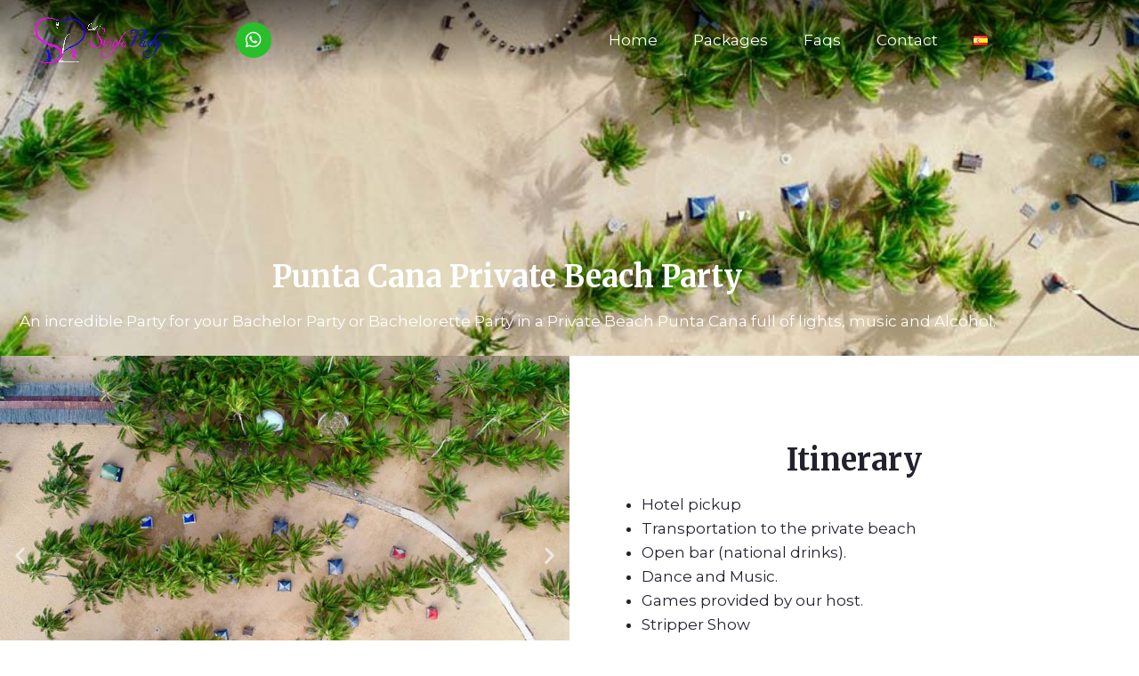

--- FILE ---
content_type: text/html; charset=UTF-8
request_url: https://lastsingleparty.com/packages/punta-cana-private-beach/
body_size: 23622
content:
<!DOCTYPE html>
<html lang="en-EN">
<head>
	<meta charset="UTF-8">
	<title>Punta Cana Private Beach &#8211; Bachelor Party &amp; Bachelorette Party Bavaro Punta Cana</title>
<meta name='robots' content='max-image-preview:large' />
<link rel="alternate" href="https://lastsingleparty.com/packages/punta-cana-private-beach/" hreflang="en" />
<link rel="alternate" href="https://lastsingleparty.com/es/paquetes/playa-privada-punta-cana/" hreflang="es" />
<meta name="viewport" content="width=device-width, initial-scale=1"><link href='https://fonts.gstatic.com' crossorigin rel='preconnect' />
<link href='https://fonts.googleapis.com' crossorigin rel='preconnect' />
<link rel="alternate" type="application/rss+xml" title="Bachelor Party &amp; Bachelorette Party Bavaro Punta Cana &raquo; Feed" href="https://lastsingleparty.com/feed/" />
<link rel="alternate" type="application/rss+xml" title="Bachelor Party &amp; Bachelorette Party Bavaro Punta Cana &raquo; Comments Feed" href="https://lastsingleparty.com/comments/feed/" />
<link rel="alternate" title="oEmbed (JSON)" type="application/json+oembed" href="https://lastsingleparty.com/wp-json/oembed/1.0/embed?url=https%3A%2F%2Flastsingleparty.com%2Fpackages%2Fpunta-cana-private-beach%2F" />
<link rel="alternate" title="oEmbed (XML)" type="text/xml+oembed" href="https://lastsingleparty.com/wp-json/oembed/1.0/embed?url=https%3A%2F%2Flastsingleparty.com%2Fpackages%2Fpunta-cana-private-beach%2F&#038;format=xml" />
<style id='wp-img-auto-sizes-contain-inline-css'>
img:is([sizes=auto i],[sizes^="auto," i]){contain-intrinsic-size:3000px 1500px}
/*# sourceURL=wp-img-auto-sizes-contain-inline-css */
</style>
<link rel='stylesheet' id='generate-fonts-css' href='//fonts.googleapis.com/css?family=Montserrat:100,100italic,200,200italic,300,300italic,regular,italic,500,500italic,600,600italic,700,700italic,800,800italic,900,900italic|Merriweather:300,300italic,regular,italic,700,700italic,900,900italic' media='all' />
<style id='wp-emoji-styles-inline-css'>

	img.wp-smiley, img.emoji {
		display: inline !important;
		border: none !important;
		box-shadow: none !important;
		height: 1em !important;
		width: 1em !important;
		margin: 0 0.07em !important;
		vertical-align: -0.1em !important;
		background: none !important;
		padding: 0 !important;
	}
/*# sourceURL=wp-emoji-styles-inline-css */
</style>
<style id='classic-theme-styles-inline-css'>
/*! This file is auto-generated */
.wp-block-button__link{color:#fff;background-color:#32373c;border-radius:9999px;box-shadow:none;text-decoration:none;padding:calc(.667em + 2px) calc(1.333em + 2px);font-size:1.125em}.wp-block-file__button{background:#32373c;color:#fff;text-decoration:none}
/*# sourceURL=/wp-includes/css/classic-themes.min.css */
</style>
<style id='global-styles-inline-css'>
:root{--wp--preset--aspect-ratio--square: 1;--wp--preset--aspect-ratio--4-3: 4/3;--wp--preset--aspect-ratio--3-4: 3/4;--wp--preset--aspect-ratio--3-2: 3/2;--wp--preset--aspect-ratio--2-3: 2/3;--wp--preset--aspect-ratio--16-9: 16/9;--wp--preset--aspect-ratio--9-16: 9/16;--wp--preset--color--black: #000000;--wp--preset--color--cyan-bluish-gray: #abb8c3;--wp--preset--color--white: #ffffff;--wp--preset--color--pale-pink: #f78da7;--wp--preset--color--vivid-red: #cf2e2e;--wp--preset--color--luminous-vivid-orange: #ff6900;--wp--preset--color--luminous-vivid-amber: #fcb900;--wp--preset--color--light-green-cyan: #7bdcb5;--wp--preset--color--vivid-green-cyan: #00d084;--wp--preset--color--pale-cyan-blue: #8ed1fc;--wp--preset--color--vivid-cyan-blue: #0693e3;--wp--preset--color--vivid-purple: #9b51e0;--wp--preset--color--contrast: var(--contrast);--wp--preset--color--contrast-2: var(--contrast-2);--wp--preset--color--contrast-3: var(--contrast-3);--wp--preset--color--base: var(--base);--wp--preset--color--base-2: var(--base-2);--wp--preset--color--base-3: var(--base-3);--wp--preset--color--accent: var(--accent);--wp--preset--gradient--vivid-cyan-blue-to-vivid-purple: linear-gradient(135deg,rgb(6,147,227) 0%,rgb(155,81,224) 100%);--wp--preset--gradient--light-green-cyan-to-vivid-green-cyan: linear-gradient(135deg,rgb(122,220,180) 0%,rgb(0,208,130) 100%);--wp--preset--gradient--luminous-vivid-amber-to-luminous-vivid-orange: linear-gradient(135deg,rgb(252,185,0) 0%,rgb(255,105,0) 100%);--wp--preset--gradient--luminous-vivid-orange-to-vivid-red: linear-gradient(135deg,rgb(255,105,0) 0%,rgb(207,46,46) 100%);--wp--preset--gradient--very-light-gray-to-cyan-bluish-gray: linear-gradient(135deg,rgb(238,238,238) 0%,rgb(169,184,195) 100%);--wp--preset--gradient--cool-to-warm-spectrum: linear-gradient(135deg,rgb(74,234,220) 0%,rgb(151,120,209) 20%,rgb(207,42,186) 40%,rgb(238,44,130) 60%,rgb(251,105,98) 80%,rgb(254,248,76) 100%);--wp--preset--gradient--blush-light-purple: linear-gradient(135deg,rgb(255,206,236) 0%,rgb(152,150,240) 100%);--wp--preset--gradient--blush-bordeaux: linear-gradient(135deg,rgb(254,205,165) 0%,rgb(254,45,45) 50%,rgb(107,0,62) 100%);--wp--preset--gradient--luminous-dusk: linear-gradient(135deg,rgb(255,203,112) 0%,rgb(199,81,192) 50%,rgb(65,88,208) 100%);--wp--preset--gradient--pale-ocean: linear-gradient(135deg,rgb(255,245,203) 0%,rgb(182,227,212) 50%,rgb(51,167,181) 100%);--wp--preset--gradient--electric-grass: linear-gradient(135deg,rgb(202,248,128) 0%,rgb(113,206,126) 100%);--wp--preset--gradient--midnight: linear-gradient(135deg,rgb(2,3,129) 0%,rgb(40,116,252) 100%);--wp--preset--font-size--small: 13px;--wp--preset--font-size--medium: 20px;--wp--preset--font-size--large: 36px;--wp--preset--font-size--x-large: 42px;--wp--preset--spacing--20: 0.44rem;--wp--preset--spacing--30: 0.67rem;--wp--preset--spacing--40: 1rem;--wp--preset--spacing--50: 1.5rem;--wp--preset--spacing--60: 2.25rem;--wp--preset--spacing--70: 3.38rem;--wp--preset--spacing--80: 5.06rem;--wp--preset--shadow--natural: 6px 6px 9px rgba(0, 0, 0, 0.2);--wp--preset--shadow--deep: 12px 12px 50px rgba(0, 0, 0, 0.4);--wp--preset--shadow--sharp: 6px 6px 0px rgba(0, 0, 0, 0.2);--wp--preset--shadow--outlined: 6px 6px 0px -3px rgb(255, 255, 255), 6px 6px rgb(0, 0, 0);--wp--preset--shadow--crisp: 6px 6px 0px rgb(0, 0, 0);}:where(.is-layout-flex){gap: 0.5em;}:where(.is-layout-grid){gap: 0.5em;}body .is-layout-flex{display: flex;}.is-layout-flex{flex-wrap: wrap;align-items: center;}.is-layout-flex > :is(*, div){margin: 0;}body .is-layout-grid{display: grid;}.is-layout-grid > :is(*, div){margin: 0;}:where(.wp-block-columns.is-layout-flex){gap: 2em;}:where(.wp-block-columns.is-layout-grid){gap: 2em;}:where(.wp-block-post-template.is-layout-flex){gap: 1.25em;}:where(.wp-block-post-template.is-layout-grid){gap: 1.25em;}.has-black-color{color: var(--wp--preset--color--black) !important;}.has-cyan-bluish-gray-color{color: var(--wp--preset--color--cyan-bluish-gray) !important;}.has-white-color{color: var(--wp--preset--color--white) !important;}.has-pale-pink-color{color: var(--wp--preset--color--pale-pink) !important;}.has-vivid-red-color{color: var(--wp--preset--color--vivid-red) !important;}.has-luminous-vivid-orange-color{color: var(--wp--preset--color--luminous-vivid-orange) !important;}.has-luminous-vivid-amber-color{color: var(--wp--preset--color--luminous-vivid-amber) !important;}.has-light-green-cyan-color{color: var(--wp--preset--color--light-green-cyan) !important;}.has-vivid-green-cyan-color{color: var(--wp--preset--color--vivid-green-cyan) !important;}.has-pale-cyan-blue-color{color: var(--wp--preset--color--pale-cyan-blue) !important;}.has-vivid-cyan-blue-color{color: var(--wp--preset--color--vivid-cyan-blue) !important;}.has-vivid-purple-color{color: var(--wp--preset--color--vivid-purple) !important;}.has-black-background-color{background-color: var(--wp--preset--color--black) !important;}.has-cyan-bluish-gray-background-color{background-color: var(--wp--preset--color--cyan-bluish-gray) !important;}.has-white-background-color{background-color: var(--wp--preset--color--white) !important;}.has-pale-pink-background-color{background-color: var(--wp--preset--color--pale-pink) !important;}.has-vivid-red-background-color{background-color: var(--wp--preset--color--vivid-red) !important;}.has-luminous-vivid-orange-background-color{background-color: var(--wp--preset--color--luminous-vivid-orange) !important;}.has-luminous-vivid-amber-background-color{background-color: var(--wp--preset--color--luminous-vivid-amber) !important;}.has-light-green-cyan-background-color{background-color: var(--wp--preset--color--light-green-cyan) !important;}.has-vivid-green-cyan-background-color{background-color: var(--wp--preset--color--vivid-green-cyan) !important;}.has-pale-cyan-blue-background-color{background-color: var(--wp--preset--color--pale-cyan-blue) !important;}.has-vivid-cyan-blue-background-color{background-color: var(--wp--preset--color--vivid-cyan-blue) !important;}.has-vivid-purple-background-color{background-color: var(--wp--preset--color--vivid-purple) !important;}.has-black-border-color{border-color: var(--wp--preset--color--black) !important;}.has-cyan-bluish-gray-border-color{border-color: var(--wp--preset--color--cyan-bluish-gray) !important;}.has-white-border-color{border-color: var(--wp--preset--color--white) !important;}.has-pale-pink-border-color{border-color: var(--wp--preset--color--pale-pink) !important;}.has-vivid-red-border-color{border-color: var(--wp--preset--color--vivid-red) !important;}.has-luminous-vivid-orange-border-color{border-color: var(--wp--preset--color--luminous-vivid-orange) !important;}.has-luminous-vivid-amber-border-color{border-color: var(--wp--preset--color--luminous-vivid-amber) !important;}.has-light-green-cyan-border-color{border-color: var(--wp--preset--color--light-green-cyan) !important;}.has-vivid-green-cyan-border-color{border-color: var(--wp--preset--color--vivid-green-cyan) !important;}.has-pale-cyan-blue-border-color{border-color: var(--wp--preset--color--pale-cyan-blue) !important;}.has-vivid-cyan-blue-border-color{border-color: var(--wp--preset--color--vivid-cyan-blue) !important;}.has-vivid-purple-border-color{border-color: var(--wp--preset--color--vivid-purple) !important;}.has-vivid-cyan-blue-to-vivid-purple-gradient-background{background: var(--wp--preset--gradient--vivid-cyan-blue-to-vivid-purple) !important;}.has-light-green-cyan-to-vivid-green-cyan-gradient-background{background: var(--wp--preset--gradient--light-green-cyan-to-vivid-green-cyan) !important;}.has-luminous-vivid-amber-to-luminous-vivid-orange-gradient-background{background: var(--wp--preset--gradient--luminous-vivid-amber-to-luminous-vivid-orange) !important;}.has-luminous-vivid-orange-to-vivid-red-gradient-background{background: var(--wp--preset--gradient--luminous-vivid-orange-to-vivid-red) !important;}.has-very-light-gray-to-cyan-bluish-gray-gradient-background{background: var(--wp--preset--gradient--very-light-gray-to-cyan-bluish-gray) !important;}.has-cool-to-warm-spectrum-gradient-background{background: var(--wp--preset--gradient--cool-to-warm-spectrum) !important;}.has-blush-light-purple-gradient-background{background: var(--wp--preset--gradient--blush-light-purple) !important;}.has-blush-bordeaux-gradient-background{background: var(--wp--preset--gradient--blush-bordeaux) !important;}.has-luminous-dusk-gradient-background{background: var(--wp--preset--gradient--luminous-dusk) !important;}.has-pale-ocean-gradient-background{background: var(--wp--preset--gradient--pale-ocean) !important;}.has-electric-grass-gradient-background{background: var(--wp--preset--gradient--electric-grass) !important;}.has-midnight-gradient-background{background: var(--wp--preset--gradient--midnight) !important;}.has-small-font-size{font-size: var(--wp--preset--font-size--small) !important;}.has-medium-font-size{font-size: var(--wp--preset--font-size--medium) !important;}.has-large-font-size{font-size: var(--wp--preset--font-size--large) !important;}.has-x-large-font-size{font-size: var(--wp--preset--font-size--x-large) !important;}
:where(.wp-block-post-template.is-layout-flex){gap: 1.25em;}:where(.wp-block-post-template.is-layout-grid){gap: 1.25em;}
:where(.wp-block-term-template.is-layout-flex){gap: 1.25em;}:where(.wp-block-term-template.is-layout-grid){gap: 1.25em;}
:where(.wp-block-columns.is-layout-flex){gap: 2em;}:where(.wp-block-columns.is-layout-grid){gap: 2em;}
:root :where(.wp-block-pullquote){font-size: 1.5em;line-height: 1.6;}
/*# sourceURL=global-styles-inline-css */
</style>
<link rel='stylesheet' id='wpforms-classic-full-css' href='https://lastsingleparty.com/wp-content/plugins/wpforms/assets/css/frontend/classic/wpforms-full.min.css?ver=1.9.8.7' media='all' />
<link rel='stylesheet' id='generate-style-css' href='https://lastsingleparty.com/wp-content/themes/generatepress/assets/css/main.min.css?ver=3.6.1' media='all' />
<style id='generate-style-inline-css'>
@media (max-width:768px){}
body{background-color:#ffffff;color:#22222f;}a{color:#009ee2;}a:hover, a:focus, a:active{color:#41b2e2;}.grid-container{max-width:1100px;}.wp-block-group__inner-container{max-width:1100px;margin-left:auto;margin-right:auto;}.generate-back-to-top{font-size:20px;border-radius:3px;position:fixed;bottom:30px;right:30px;line-height:40px;width:40px;text-align:center;z-index:10;transition:opacity 300ms ease-in-out;opacity:0.1;transform:translateY(1000px);}.generate-back-to-top__show{opacity:1;transform:translateY(0);}:root{--contrast:#222222;--contrast-2:#575760;--contrast-3:#b2b2be;--base:#f0f0f0;--base-2:#f7f8f9;--base-3:#ffffff;--accent:#1e73be;}:root .has-contrast-color{color:var(--contrast);}:root .has-contrast-background-color{background-color:var(--contrast);}:root .has-contrast-2-color{color:var(--contrast-2);}:root .has-contrast-2-background-color{background-color:var(--contrast-2);}:root .has-contrast-3-color{color:var(--contrast-3);}:root .has-contrast-3-background-color{background-color:var(--contrast-3);}:root .has-base-color{color:var(--base);}:root .has-base-background-color{background-color:var(--base);}:root .has-base-2-color{color:var(--base-2);}:root .has-base-2-background-color{background-color:var(--base-2);}:root .has-base-3-color{color:var(--base-3);}:root .has-base-3-background-color{background-color:var(--base-3);}:root .has-accent-color{color:var(--accent);}:root .has-accent-background-color{background-color:var(--accent);}body, button, input, select, textarea{font-family:"Montserrat", sans-serif;}body{line-height:1.6;}.entry-content > [class*="wp-block-"]:not(:last-child):not(.wp-block-heading){margin-bottom:1.5em;}.main-title{font-family:"Merriweather", serif;font-weight:900;}.main-navigation .main-nav ul ul li a{font-size:14px;}.sidebar .widget, .footer-widgets .widget{font-size:17px;}h1{font-family:"Merriweather", serif;font-weight:900;font-size:80px;line-height:1.1em;}h2{font-family:"Merriweather", serif;font-weight:700;font-size:34px;}h3{font-weight:500;font-size:24px;}h4{font-weight:500;font-size:28px;}h5{font-weight:500;font-size:18px;}@media (max-width:768px){.main-title{font-size:30px;}h1{font-size:44px;}h2{font-size:36px;}}.top-bar{background-color:#636363;color:#ffffff;}.top-bar a{color:#ffffff;}.top-bar a:hover{color:#303030;}.site-header{background-color:#ffffff;color:#3a3a3a;}.site-header a{color:#3a3a3a;}.main-title a,.main-title a:hover{color:#222222;}.site-description{color:#757575;}.main-navigation,.main-navigation ul ul{background-color:rgba(255,255,255,0);}.main-navigation .main-nav ul li a, .main-navigation .menu-toggle, .main-navigation .menu-bar-items{color:#222222;}.main-navigation .main-nav ul li:not([class*="current-menu-"]):hover > a, .main-navigation .main-nav ul li:not([class*="current-menu-"]):focus > a, .main-navigation .main-nav ul li.sfHover:not([class*="current-menu-"]) > a, .main-navigation .menu-bar-item:hover > a, .main-navigation .menu-bar-item.sfHover > a{color:#222222;background-color:rgba(63,63,63,0);}button.menu-toggle:hover,button.menu-toggle:focus{color:#222222;}.main-navigation .main-nav ul li[class*="current-menu-"] > a{color:#222222;background-color:rgba(63,63,63,0);}.navigation-search input[type="search"],.navigation-search input[type="search"]:active, .navigation-search input[type="search"]:focus, .main-navigation .main-nav ul li.search-item.active > a, .main-navigation .menu-bar-items .search-item.active > a{color:#222222;background-color:rgba(63,63,63,0);}.main-navigation ul ul{background-color:#ffffff;}.main-navigation .main-nav ul ul li a{color:#222222;}.main-navigation .main-nav ul ul li:not([class*="current-menu-"]):hover > a,.main-navigation .main-nav ul ul li:not([class*="current-menu-"]):focus > a, .main-navigation .main-nav ul ul li.sfHover:not([class*="current-menu-"]) > a{color:#7a8896;background-color:#4f4f4f;}.main-navigation .main-nav ul ul li[class*="current-menu-"] > a{color:#8f919e;background-color:#4f4f4f;}.separate-containers .inside-article, .separate-containers .comments-area, .separate-containers .page-header, .one-container .container, .separate-containers .paging-navigation, .inside-page-header{background-color:#ffffff;}.entry-meta{color:#595959;}.entry-meta a{color:#595959;}.entry-meta a:hover{color:#1e73be;}.sidebar .widget{background-color:#ffffff;}.sidebar .widget .widget-title{color:#000000;}.footer-widgets{background-color:#ffffff;}.footer-widgets .widget-title{color:#000000;}.site-info{color:#ffffff;background-color:#222222;}.site-info a{color:#ffffff;}.site-info a:hover{color:#606060;}.footer-bar .widget_nav_menu .current-menu-item a{color:#606060;}input[type="text"],input[type="email"],input[type="url"],input[type="password"],input[type="search"],input[type="tel"],input[type="number"],textarea,select{color:#666666;background-color:#fafafa;border-color:#cccccc;}input[type="text"]:focus,input[type="email"]:focus,input[type="url"]:focus,input[type="password"]:focus,input[type="search"]:focus,input[type="tel"]:focus,input[type="number"]:focus,textarea:focus,select:focus{color:#666666;background-color:#ffffff;border-color:#bfbfbf;}button,html input[type="button"],input[type="reset"],input[type="submit"],a.button,a.wp-block-button__link:not(.has-background){color:#ffffff;background-color:#c62370;}button:hover,html input[type="button"]:hover,input[type="reset"]:hover,input[type="submit"]:hover,a.button:hover,button:focus,html input[type="button"]:focus,input[type="reset"]:focus,input[type="submit"]:focus,a.button:focus,a.wp-block-button__link:not(.has-background):active,a.wp-block-button__link:not(.has-background):focus,a.wp-block-button__link:not(.has-background):hover{color:#ffffff;background-color:#3f3f3f;}a.generate-back-to-top{background-color:rgba(0,158,226,0.7);color:#ffffff;}a.generate-back-to-top:hover,a.generate-back-to-top:focus{background-color:#009ee2;color:#ffffff;}:root{--gp-search-modal-bg-color:var(--base-3);--gp-search-modal-text-color:var(--contrast);--gp-search-modal-overlay-bg-color:rgba(0,0,0,0.2);}@media (max-width: 768px){.main-navigation .menu-bar-item:hover > a, .main-navigation .menu-bar-item.sfHover > a{background:none;color:#222222;}}.inside-top-bar{padding:10px;}.inside-top-bar.grid-container{max-width:1120px;}.inside-header{padding:10px;}.inside-header.grid-container{max-width:1120px;}.separate-containers .inside-article, .separate-containers .comments-area, .separate-containers .page-header, .separate-containers .paging-navigation, .one-container .site-content, .inside-page-header{padding:30px;}.site-main .wp-block-group__inner-container{padding:30px;}.separate-containers .paging-navigation{padding-top:20px;padding-bottom:20px;}.entry-content .alignwide, body:not(.no-sidebar) .entry-content .alignfull{margin-left:-30px;width:calc(100% + 60px);max-width:calc(100% + 60px);}.one-container.right-sidebar .site-main,.one-container.both-right .site-main{margin-right:30px;}.one-container.left-sidebar .site-main,.one-container.both-left .site-main{margin-left:30px;}.one-container.both-sidebars .site-main{margin:0px 30px 0px 30px;}.sidebar .widget, .page-header, .widget-area .main-navigation, .site-main > *{margin-bottom:30px;}.separate-containers .site-main{margin:30px;}.both-right .inside-left-sidebar,.both-left .inside-left-sidebar{margin-right:15px;}.both-right .inside-right-sidebar,.both-left .inside-right-sidebar{margin-left:15px;}.one-container.archive .post:not(:last-child):not(.is-loop-template-item), .one-container.blog .post:not(:last-child):not(.is-loop-template-item){padding-bottom:30px;}.separate-containers .featured-image{margin-top:30px;}.separate-containers .inside-right-sidebar, .separate-containers .inside-left-sidebar{margin-top:30px;margin-bottom:30px;}.rtl .menu-item-has-children .dropdown-menu-toggle{padding-left:20px;}.rtl .main-navigation .main-nav ul li.menu-item-has-children > a{padding-right:20px;}.footer-widgets-container.grid-container{max-width:1180px;}.inside-site-info{padding:40px 20px 40px 20px;}.inside-site-info.grid-container{max-width:1140px;}@media (max-width:768px){.separate-containers .inside-article, .separate-containers .comments-area, .separate-containers .page-header, .separate-containers .paging-navigation, .one-container .site-content, .inside-page-header{padding:30px;}.site-main .wp-block-group__inner-container{padding:30px;}.inside-header{padding-top:20px;padding-right:15px;padding-bottom:10px;padding-left:15px;}.inside-site-info{padding-right:10px;padding-left:10px;}.entry-content .alignwide, body:not(.no-sidebar) .entry-content .alignfull{margin-left:-30px;width:calc(100% + 60px);max-width:calc(100% + 60px);}.one-container .site-main .paging-navigation{margin-bottom:30px;}}/* End cached CSS */.is-right-sidebar{width:30%;}.is-left-sidebar{width:25%;}.site-content .content-area{width:100%;}@media (max-width: 768px){.main-navigation .menu-toggle,.sidebar-nav-mobile:not(#sticky-placeholder){display:block;}.main-navigation ul,.gen-sidebar-nav,.main-navigation:not(.slideout-navigation):not(.toggled) .main-nav > ul,.has-inline-mobile-toggle #site-navigation .inside-navigation > *:not(.navigation-search):not(.main-nav){display:none;}.nav-align-right .inside-navigation,.nav-align-center .inside-navigation{justify-content:space-between;}}
.elementor-template-full-width .site-content{display:block;}
.dynamic-author-image-rounded{border-radius:100%;}.dynamic-featured-image, .dynamic-author-image{vertical-align:middle;}.one-container.blog .dynamic-content-template:not(:last-child), .one-container.archive .dynamic-content-template:not(:last-child){padding-bottom:0px;}.dynamic-entry-excerpt > p:last-child{margin-bottom:0px;}
.navigation-branding .main-title{font-weight:900;text-transform:none;font-size:25px;font-family:"Merriweather", serif;}@media (max-width: 768px){.navigation-branding .main-title{font-size:30px;}}
.post-image:not(:first-child), .page-content:not(:first-child), .entry-content:not(:first-child), .entry-summary:not(:first-child), footer.entry-meta{margin-top:0.8em;}.post-image-above-header .inside-article div.featured-image, .post-image-above-header .inside-article div.post-image{margin-bottom:0.8em;}
/*# sourceURL=generate-style-inline-css */
</style>
<link rel='stylesheet' id='elementor-frontend-css' href='https://lastsingleparty.com/wp-content/plugins/elementor/assets/css/frontend.min.css?ver=3.34.2' media='all' />
<link rel='stylesheet' id='widget-image-css' href='https://lastsingleparty.com/wp-content/plugins/elementor/assets/css/widget-image.min.css?ver=3.34.2' media='all' />
<link rel='stylesheet' id='e-animation-shrink-css' href='https://lastsingleparty.com/wp-content/plugins/elementor/assets/lib/animations/styles/e-animation-shrink.min.css?ver=3.34.2' media='all' />
<link rel='stylesheet' id='widget-social-icons-css' href='https://lastsingleparty.com/wp-content/plugins/elementor/assets/css/widget-social-icons.min.css?ver=3.34.2' media='all' />
<link rel='stylesheet' id='e-apple-webkit-css' href='https://lastsingleparty.com/wp-content/plugins/elementor/assets/css/conditionals/apple-webkit.min.css?ver=3.34.2' media='all' />
<link rel='stylesheet' id='widget-nav-menu-css' href='https://lastsingleparty.com/wp-content/plugins/pro-elements/assets/css/widget-nav-menu.min.css?ver=3.34.0' media='all' />
<link rel='stylesheet' id='e-motion-fx-css' href='https://lastsingleparty.com/wp-content/plugins/pro-elements/assets/css/modules/motion-fx.min.css?ver=3.34.0' media='all' />
<link rel='stylesheet' id='e-animation-pulse-shrink-css' href='https://lastsingleparty.com/wp-content/plugins/elementor/assets/lib/animations/styles/e-animation-pulse-shrink.min.css?ver=3.34.2' media='all' />
<link rel='stylesheet' id='elementor-icons-css' href='https://lastsingleparty.com/wp-content/plugins/elementor/assets/lib/eicons/css/elementor-icons.min.css?ver=5.46.0' media='all' />
<link rel='stylesheet' id='elementor-post-13785-css' href='https://lastsingleparty.com/wp-content/uploads/elementor/css/post-13785.css?ver=1768900296' media='all' />
<link rel='stylesheet' id='font-awesome-5-all-css' href='https://lastsingleparty.com/wp-content/plugins/elementor/assets/lib/font-awesome/css/all.min.css?ver=3.34.2' media='all' />
<link rel='stylesheet' id='font-awesome-4-shim-css' href='https://lastsingleparty.com/wp-content/plugins/elementor/assets/lib/font-awesome/css/v4-shims.min.css?ver=3.34.2' media='all' />
<link rel='stylesheet' id='widget-heading-css' href='https://lastsingleparty.com/wp-content/plugins/elementor/assets/css/widget-heading.min.css?ver=3.34.2' media='all' />
<link rel='stylesheet' id='widget-table-of-contents-css' href='https://lastsingleparty.com/wp-content/plugins/pro-elements/assets/css/widget-table-of-contents.min.css?ver=3.34.0' media='all' />
<link rel='stylesheet' id='e-animation-fadeInUp-css' href='https://lastsingleparty.com/wp-content/plugins/elementor/assets/lib/animations/styles/fadeInUp.min.css?ver=3.34.2' media='all' />
<link rel='stylesheet' id='swiper-css' href='https://lastsingleparty.com/wp-content/plugins/elementor/assets/lib/swiper/v8/css/swiper.min.css?ver=8.4.5' media='all' />
<link rel='stylesheet' id='e-swiper-css' href='https://lastsingleparty.com/wp-content/plugins/elementor/assets/css/conditionals/e-swiper.min.css?ver=3.34.2' media='all' />
<link rel='stylesheet' id='widget-slides-css' href='https://lastsingleparty.com/wp-content/plugins/pro-elements/assets/css/widget-slides.min.css?ver=3.34.0' media='all' />
<link rel='stylesheet' id='widget-icon-box-css' href='https://lastsingleparty.com/wp-content/plugins/elementor/assets/css/widget-icon-box.min.css?ver=3.34.2' media='all' />
<link rel='stylesheet' id='widget-spacer-css' href='https://lastsingleparty.com/wp-content/plugins/elementor/assets/css/widget-spacer.min.css?ver=3.34.2' media='all' />
<link rel='stylesheet' id='widget-icon-list-css' href='https://lastsingleparty.com/wp-content/plugins/elementor/assets/css/widget-icon-list.min.css?ver=3.34.2' media='all' />
<link rel='stylesheet' id='widget-video-css' href='https://lastsingleparty.com/wp-content/plugins/elementor/assets/css/widget-video.min.css?ver=3.34.2' media='all' />
<link rel='stylesheet' id='e-animation-fadeIn-css' href='https://lastsingleparty.com/wp-content/plugins/elementor/assets/lib/animations/styles/fadeIn.min.css?ver=3.34.2' media='all' />
<link rel='stylesheet' id='elementor-post-18366-css' href='https://lastsingleparty.com/wp-content/uploads/elementor/css/post-18366.css?ver=1768902030' media='all' />
<link rel='stylesheet' id='elementor-post-13880-css' href='https://lastsingleparty.com/wp-content/uploads/elementor/css/post-13880.css?ver=1768900297' media='all' />
<link rel='stylesheet' id='elementor-post-13902-css' href='https://lastsingleparty.com/wp-content/uploads/elementor/css/post-13902.css?ver=1768900297' media='all' />
<link rel='stylesheet' id='generate-offside-css' href='https://lastsingleparty.com/wp-content/plugins/gp-premium/menu-plus/functions/css/offside.min.css?ver=2.5.5' media='all' />
<style id='generate-offside-inline-css'>
:root{--gp-slideout-width:265px;}.slideout-navigation.main-navigation{background-color:#009ee2;}.slideout-navigation.main-navigation .main-nav ul li a{color:#ffffff;font-weight:500;text-transform:none;font-size:25px;}.slideout-navigation.main-navigation ul ul{background-color:rgba(0,0,0,0);}.slideout-navigation.main-navigation .main-nav ul ul li a{color:#ffffff;}.slideout-navigation.main-navigation.do-overlay .main-nav ul ul li a{font-size:1em;font-size:24px;}@media (max-width:768px){.slideout-navigation.main-navigation .main-nav ul li a{font-size:20px;}.slideout-navigation.main-navigation .main-nav ul ul li a{font-size:19px;}}.slideout-navigation.main-navigation .main-nav ul li:not([class*="current-menu-"]):hover > a, .slideout-navigation.main-navigation .main-nav ul li:not([class*="current-menu-"]):focus > a, .slideout-navigation.main-navigation .main-nav ul li.sfHover:not([class*="current-menu-"]) > a{background-color:rgba(0,0,0,0);}.slideout-navigation.main-navigation .main-nav ul ul li:not([class*="current-menu-"]):hover > a, .slideout-navigation.main-navigation .main-nav ul ul li:not([class*="current-menu-"]):focus > a, .slideout-navigation.main-navigation .main-nav ul ul li.sfHover:not([class*="current-menu-"]) > a{background-color:rgba(0,0,0,0);}.slideout-navigation.main-navigation .main-nav ul li[class*="current-menu-"] > a{background-color:rgba(0,0,0,0);}.slideout-navigation.main-navigation .main-nav ul ul li[class*="current-menu-"] > a{background-color:rgba(0,0,0,0);}.slideout-navigation, .slideout-navigation a{color:#ffffff;}.slideout-navigation button.slideout-exit{color:#ffffff;padding-left:20px;padding-right:20px;}.slide-opened nav.toggled .menu-toggle:before{display:none;}@media (max-width: 768px){.menu-bar-item.slideout-toggle{display:none;}}
/*# sourceURL=generate-offside-inline-css */
</style>
<link rel='stylesheet' id='generate-navigation-branding-css' href='https://lastsingleparty.com/wp-content/plugins/gp-premium/menu-plus/functions/css/navigation-branding-flex.min.css?ver=2.5.5' media='all' />
<style id='generate-navigation-branding-inline-css'>
.main-navigation.has-branding.grid-container .navigation-branding, .main-navigation.has-branding:not(.grid-container) .inside-navigation:not(.grid-container) .navigation-branding{margin-left:10px;}.navigation-branding img, .site-logo.mobile-header-logo img{height:60px;width:auto;}.navigation-branding .main-title{line-height:60px;}@media (max-width: 1110px){#site-navigation .navigation-branding, #sticky-navigation .navigation-branding{margin-left:10px;}}@media (max-width: 768px){.main-navigation.has-branding.nav-align-center .menu-bar-items, .main-navigation.has-sticky-branding.navigation-stick.nav-align-center .menu-bar-items{margin-left:auto;}.navigation-branding{margin-right:auto;margin-left:10px;}.navigation-branding .main-title, .mobile-header-navigation .site-logo{margin-left:10px;}}
/*# sourceURL=generate-navigation-branding-inline-css */
</style>
<link rel='stylesheet' id='elementor-gf-local-roboto-css' href='https://lastsingleparty.com/wp-content/uploads/elementor/google-fonts/css/roboto.css?ver=1742245919' media='all' />
<link rel='stylesheet' id='elementor-gf-local-robotoslab-css' href='https://lastsingleparty.com/wp-content/uploads/elementor/google-fonts/css/robotoslab.css?ver=1742245935' media='all' />
<link rel='stylesheet' id='elementor-gf-local-arimo-css' href='https://lastsingleparty.com/wp-content/uploads/elementor/google-fonts/css/arimo.css?ver=1742289774' media='all' />
<link rel='stylesheet' id='elementor-icons-shared-0-css' href='https://lastsingleparty.com/wp-content/plugins/elementor/assets/lib/font-awesome/css/fontawesome.min.css?ver=5.15.3' media='all' />
<link rel='stylesheet' id='elementor-icons-fa-solid-css' href='https://lastsingleparty.com/wp-content/plugins/elementor/assets/lib/font-awesome/css/solid.min.css?ver=5.15.3' media='all' />
<link rel='stylesheet' id='elementor-icons-fa-brands-css' href='https://lastsingleparty.com/wp-content/plugins/elementor/assets/lib/font-awesome/css/brands.min.css?ver=5.15.3' media='all' />
<script src="https://lastsingleparty.com/wp-includes/js/jquery/jquery.min.js?ver=3.7.1" id="jquery-core-js"></script>
<script src="https://lastsingleparty.com/wp-includes/js/jquery/jquery-migrate.min.js?ver=3.4.1" id="jquery-migrate-js"></script>
<script src="https://lastsingleparty.com/wp-content/plugins/elementor/assets/lib/font-awesome/js/v4-shims.min.js?ver=3.34.2" id="font-awesome-4-shim-js"></script>
<link rel="https://api.w.org/" href="https://lastsingleparty.com/wp-json/" /><link rel="alternate" title="JSON" type="application/json" href="https://lastsingleparty.com/wp-json/wp/v2/pages/18366" /><link rel="EditURI" type="application/rsd+xml" title="RSD" href="https://lastsingleparty.com/xmlrpc.php?rsd" />
<meta name="generator" content="WordPress 6.9" />
<link rel="canonical" href="https://lastsingleparty.com/packages/punta-cana-private-beach/" />
<link rel='shortlink' href='https://lastsingleparty.com/?p=18366' />
<meta name="generator" content="Elementor 3.34.2; features: additional_custom_breakpoints; settings: css_print_method-external, google_font-enabled, font_display-auto">
			<style>
				.e-con.e-parent:nth-of-type(n+4):not(.e-lazyloaded):not(.e-no-lazyload),
				.e-con.e-parent:nth-of-type(n+4):not(.e-lazyloaded):not(.e-no-lazyload) * {
					background-image: none !important;
				}
				@media screen and (max-height: 1024px) {
					.e-con.e-parent:nth-of-type(n+3):not(.e-lazyloaded):not(.e-no-lazyload),
					.e-con.e-parent:nth-of-type(n+3):not(.e-lazyloaded):not(.e-no-lazyload) * {
						background-image: none !important;
					}
				}
				@media screen and (max-height: 640px) {
					.e-con.e-parent:nth-of-type(n+2):not(.e-lazyloaded):not(.e-no-lazyload),
					.e-con.e-parent:nth-of-type(n+2):not(.e-lazyloaded):not(.e-no-lazyload) * {
						background-image: none !important;
					}
				}
			</style>
			<link rel="icon" href="https://lastsingleparty.com/wp-content/uploads/2020/12/cropped-logo-512-32x32.png" sizes="32x32" />
<link rel="icon" href="https://lastsingleparty.com/wp-content/uploads/2020/12/cropped-logo-512-192x192.png" sizes="192x192" />
<link rel="apple-touch-icon" href="https://lastsingleparty.com/wp-content/uploads/2020/12/cropped-logo-512-180x180.png" />
<meta name="msapplication-TileImage" content="https://lastsingleparty.com/wp-content/uploads/2020/12/cropped-logo-512-270x270.png" />
		<style id="wp-custom-css">
			ul.products li.product {
    display: flex;
    flex-direction: column;
}
 
.woocommerce ul.products li.product .woocommerce-LoopProduct-link {
    margin-bottom: auto;
}


html,
body{
width:100%;
overflow-x:hidden;
}		</style>
		</head>

<body class="wp-singular page-template-default page page-id-18366 page-child parent-pageid-16819 wp-custom-logo wp-embed-responsive wp-theme-generatepress post-image-aligned-center slideout-enabled slideout-mobile sticky-menu-fade no-sidebar nav-below-header one-container header-aligned-left dropdown-hover full-width-content elementor-default elementor-kit-13785 elementor-page elementor-page-18366" itemtype="https://schema.org/WebPage" itemscope>
	<a class="screen-reader-text skip-link" href="#content" title="Skip to content">Skip to content</a>		<header data-elementor-type="header" data-elementor-id="13880" class="elementor elementor-13880 elementor-location-header" data-elementor-post-type="elementor_library">
					<section class="elementor-section elementor-top-section elementor-element elementor-element-6e5ec4c7 elementor-section-content-middle elementor-section-height-min-height elementor-section-boxed elementor-section-height-default elementor-section-items-middle" data-id="6e5ec4c7" data-element_type="section" data-settings="{&quot;background_background&quot;:&quot;gradient&quot;}">
						<div class="elementor-container elementor-column-gap-default">
					<div class="elementor-column elementor-col-25 elementor-top-column elementor-element elementor-element-237cda68" data-id="237cda68" data-element_type="column">
			<div class="elementor-widget-wrap elementor-element-populated">
						<div class="elementor-element elementor-element-6ad585a elementor-widget elementor-widget-theme-site-logo elementor-widget-image" data-id="6ad585a" data-element_type="widget" data-widget_type="theme-site-logo.default">
				<div class="elementor-widget-container">
											<a href="https://lastsingleparty.com">
			<img width="150" height="52" src="https://lastsingleparty.com/wp-content/uploads/2020/12/cropped-logo-header.png" class="attachment-full size-full wp-image-16226" alt="" />				</a>
											</div>
				</div>
					</div>
		</div>
				<div class="elementor-column elementor-col-25 elementor-top-column elementor-element elementor-element-54b0563a" data-id="54b0563a" data-element_type="column">
			<div class="elementor-widget-wrap elementor-element-populated">
						<div class="elementor-element elementor-element-39a83b83 elementor-shape-rounded elementor-grid-0 e-grid-align-center elementor-widget elementor-widget-social-icons" data-id="39a83b83" data-element_type="widget" data-widget_type="social-icons.default">
				<div class="elementor-widget-container">
							<div class="elementor-social-icons-wrapper elementor-grid">
							<span class="elementor-grid-item">
					<a class="elementor-icon elementor-social-icon elementor-social-icon-whatsapp elementor-animation-shrink elementor-repeater-item-f6cc0c1" href="https://wa.me/18298560743" target="_blank">
						<span class="elementor-screen-only">Whatsapp</span>
						<i aria-hidden="true" class="fab fa-whatsapp"></i>					</a>
				</span>
					</div>
						</div>
				</div>
					</div>
		</div>
				<div class="elementor-column elementor-col-25 elementor-top-column elementor-element elementor-element-93d314b" data-id="93d314b" data-element_type="column">
			<div class="elementor-widget-wrap">
							</div>
		</div>
				<div class="elementor-column elementor-col-25 elementor-top-column elementor-element elementor-element-4b8e460f" data-id="4b8e460f" data-element_type="column" data-settings="{&quot;motion_fx_motion_fx_scrolling&quot;:&quot;yes&quot;,&quot;motion_fx_devices&quot;:[&quot;desktop&quot;,&quot;tablet&quot;,&quot;mobile&quot;]}">
			<div class="elementor-widget-wrap elementor-element-populated">
						<div class="elementor-element elementor-element-597edb1 elementor-nav-menu__align-end elementor-nav-menu--stretch elementor-nav-menu--dropdown-tablet elementor-nav-menu__text-align-aside elementor-nav-menu--toggle elementor-nav-menu--burger elementor-widget elementor-widget-nav-menu" data-id="597edb1" data-element_type="widget" data-settings="{&quot;submenu_icon&quot;:{&quot;value&quot;:&quot;&lt;i class=\&quot;\&quot; aria-hidden=\&quot;true\&quot;&gt;&lt;\/i&gt;&quot;,&quot;library&quot;:&quot;&quot;},&quot;full_width&quot;:&quot;stretch&quot;,&quot;layout&quot;:&quot;horizontal&quot;,&quot;toggle&quot;:&quot;burger&quot;}" data-widget_type="nav-menu.default">
				<div class="elementor-widget-container">
								<nav aria-label="Menu" class="elementor-nav-menu--main elementor-nav-menu__container elementor-nav-menu--layout-horizontal e--pointer-underline e--animation-fade">
				<ul id="menu-1-597edb1" class="elementor-nav-menu"><li class="menu-item menu-item-type-post_type menu-item-object-page menu-item-home menu-item-18074"><a href="https://lastsingleparty.com/" class="elementor-item">Home</a></li>
<li class="menu-item menu-item-type-post_type menu-item-object-page current-page-ancestor menu-item-18075"><a href="https://lastsingleparty.com/packages/" class="elementor-item">Packages</a></li>
<li class="menu-item menu-item-type-post_type menu-item-object-page menu-item-18078"><a href="https://lastsingleparty.com/faqs/" class="elementor-item">Faqs</a></li>
<li class="menu-item menu-item-type-post_type menu-item-object-page menu-item-18076"><a href="https://lastsingleparty.com/contact/" class="elementor-item">Contact</a></li>
<li class="lang-item lang-item-465 lang-item-es lang-item-first menu-item menu-item-type-custom menu-item-object-custom menu-item-18073-es"><a href="https://lastsingleparty.com/es/paquetes/playa-privada-punta-cana/" hreflang="es-ES" lang="es-ES" class="elementor-item"><img src="[data-uri]" alt="Español" width="16" height="11" style="width: 16px; height: 11px;" /></a></li>
</ul>			</nav>
					<div class="elementor-menu-toggle" role="button" tabindex="0" aria-label="Menu Toggle" aria-expanded="false">
			<i aria-hidden="true" role="presentation" class="elementor-menu-toggle__icon--open eicon-menu-bar"></i><i aria-hidden="true" role="presentation" class="elementor-menu-toggle__icon--close eicon-close"></i>		</div>
					<nav class="elementor-nav-menu--dropdown elementor-nav-menu__container" aria-hidden="true">
				<ul id="menu-2-597edb1" class="elementor-nav-menu"><li class="menu-item menu-item-type-post_type menu-item-object-page menu-item-home menu-item-18074"><a href="https://lastsingleparty.com/" class="elementor-item" tabindex="-1">Home</a></li>
<li class="menu-item menu-item-type-post_type menu-item-object-page current-page-ancestor menu-item-18075"><a href="https://lastsingleparty.com/packages/" class="elementor-item" tabindex="-1">Packages</a></li>
<li class="menu-item menu-item-type-post_type menu-item-object-page menu-item-18078"><a href="https://lastsingleparty.com/faqs/" class="elementor-item" tabindex="-1">Faqs</a></li>
<li class="menu-item menu-item-type-post_type menu-item-object-page menu-item-18076"><a href="https://lastsingleparty.com/contact/" class="elementor-item" tabindex="-1">Contact</a></li>
<li class="lang-item lang-item-465 lang-item-es lang-item-first menu-item menu-item-type-custom menu-item-object-custom menu-item-18073-es"><a href="https://lastsingleparty.com/es/paquetes/playa-privada-punta-cana/" hreflang="es-ES" lang="es-ES" class="elementor-item" tabindex="-1"><img src="[data-uri]" alt="Español" width="16" height="11" style="width: 16px; height: 11px;" /></a></li>
</ul>			</nav>
						</div>
				</div>
					</div>
		</div>
					</div>
		</section>
				</header>
		
	<div class="site grid-container container hfeed" id="page">
				<div class="site-content" id="content">
			
	<div class="content-area" id="primary">
		<main class="site-main" id="main">
			
<article id="post-18366" class="post-18366 page type-page status-publish" itemtype="https://schema.org/CreativeWork" itemscope>
	<div class="inside-article">
		
			<header class="entry-header">
				<h1 class="entry-title" itemprop="headline">Punta Cana Private Beach</h1>			</header>

			
		<div class="entry-content" itemprop="text">
					<div data-elementor-type="wp-page" data-elementor-id="18366" class="elementor elementor-18366" data-elementor-post-type="page">
						<section class="elementor-section elementor-top-section elementor-element elementor-element-795ea4df elementor-section-height-min-height elementor-section-boxed elementor-section-height-default elementor-section-items-middle" data-id="795ea4df" data-element_type="section" data-settings="{&quot;background_background&quot;:&quot;classic&quot;}">
							<div class="elementor-background-overlay"></div>
							<div class="elementor-container elementor-column-gap-no">
					<div class="elementor-column elementor-col-100 elementor-top-column elementor-element elementor-element-23c000f4" data-id="23c000f4" data-element_type="column">
			<div class="elementor-widget-wrap elementor-element-populated">
						<div class="elementor-element elementor-element-4601cef1 elementor-widget elementor-widget-heading" data-id="4601cef1" data-element_type="widget" data-widget_type="heading.default">
				<div class="elementor-widget-container">
					<h2 class="elementor-heading-title elementor-size-default">Punta Cana Private Beach Party</h2>				</div>
				</div>
				<div class="elementor-element elementor-element-387f31a9 elementor-widget elementor-widget-text-editor" data-id="387f31a9" data-element_type="widget" data-widget_type="text-editor.default">
				<div class="elementor-widget-container">
									<p>An incredible Party for your Bachelor Party or Bachelorette Party in a Private Beach Punta Cana full of lights, music and Alcohol.</p>								</div>
				</div>
					</div>
		</div>
					</div>
		</section>
				<section class="elementor-section elementor-top-section elementor-element elementor-element-7b1ab803 elementor-section-full_width elementor-section-height-min-height elementor-section-items-stretch elementor-section-height-default" data-id="7b1ab803" data-element_type="section">
							<div class="elementor-background-overlay"></div>
							<div class="elementor-container elementor-column-gap-wider">
					<div class="elementor-column elementor-col-50 elementor-top-column elementor-element elementor-element-4fa907e8" data-id="4fa907e8" data-element_type="column">
			<div class="elementor-widget-wrap elementor-element-populated">
						<div class="elementor-element elementor-element-f51bcc6 elementor-hidden-desktop elementor-toc--minimized-on-tablet elementor-widget elementor-widget-table-of-contents" data-id="f51bcc6" data-element_type="widget" data-settings="{&quot;headings_by_tags&quot;:[&quot;h2&quot;],&quot;exclude_headings_by_selector&quot;:[],&quot;marker_view&quot;:&quot;bullets&quot;,&quot;collapse_subitems&quot;:&quot;yes&quot;,&quot;icon&quot;:{&quot;value&quot;:&quot;fas fa-circle&quot;,&quot;library&quot;:&quot;fa-solid&quot;},&quot;no_headings_message&quot;:&quot;No headings were found on this page.&quot;,&quot;minimize_box&quot;:&quot;yes&quot;,&quot;minimized_on&quot;:&quot;tablet&quot;,&quot;hierarchical_view&quot;:&quot;yes&quot;,&quot;min_height&quot;:{&quot;unit&quot;:&quot;px&quot;,&quot;size&quot;:&quot;&quot;,&quot;sizes&quot;:[]},&quot;min_height_tablet&quot;:{&quot;unit&quot;:&quot;px&quot;,&quot;size&quot;:&quot;&quot;,&quot;sizes&quot;:[]},&quot;min_height_mobile&quot;:{&quot;unit&quot;:&quot;px&quot;,&quot;size&quot;:&quot;&quot;,&quot;sizes&quot;:[]}}" data-widget_type="table-of-contents.default">
				<div class="elementor-widget-container">
									<div class="elementor-toc__header">
						<h4 class="elementor-toc__header-title">
				Table of Contents			</h4>
										<div class="elementor-toc__toggle-button elementor-toc__toggle-button--expand" role="button" tabindex="0" aria-controls="elementor-toc__f51bcc6" aria-expanded="true" aria-label="Open table of contents"><i aria-hidden="true" class="fas fa-chevron-down"></i></div>
				<div class="elementor-toc__toggle-button elementor-toc__toggle-button--collapse" role="button" tabindex="0" aria-controls="elementor-toc__f51bcc6" aria-expanded="true" aria-label="Close table of contents"><i aria-hidden="true" class="fas fa-chevron-up"></i></div>
					</div>
				<div id="elementor-toc__f51bcc6" class="elementor-toc__body elementor-toc__list-items--collapsible">
			<div class="elementor-toc__spinner-container">
				<i class="elementor-toc__spinner eicon-animation-spin eicon-loading" aria-hidden="true"></i>			</div>
		</div>
						</div>
				</div>
				<div class="elementor-element elementor-element-1b0d011 elementor--h-position-center elementor--v-position-middle elementor-arrows-position-inside elementor-pagination-position-inside elementor-widget elementor-widget-slides" data-id="1b0d011" data-element_type="widget" data-settings="{&quot;navigation&quot;:&quot;both&quot;,&quot;autoplay&quot;:&quot;yes&quot;,&quot;pause_on_hover&quot;:&quot;yes&quot;,&quot;pause_on_interaction&quot;:&quot;yes&quot;,&quot;autoplay_speed&quot;:5000,&quot;infinite&quot;:&quot;yes&quot;,&quot;transition&quot;:&quot;slide&quot;,&quot;transition_speed&quot;:500}" data-widget_type="slides.default">
				<div class="elementor-widget-container">
									<div class="elementor-swiper">
					<div class="elementor-slides-wrapper elementor-main-swiper swiper" role="region" aria-roledescription="carousel" aria-label="Slides" dir="ltr" data-animation="fadeInUp">
				<div class="swiper-wrapper elementor-slides">
										<div class="elementor-repeater-item-53af618 swiper-slide" role="group" aria-roledescription="slide"><div class="swiper-slide-bg" role="img" aria-label="Playa Privada Punta Cana - private beach Punta Cana - Lastsingleparty -"></div><div class="swiper-slide-inner" ><div class="swiper-slide-contents"></div></div></div><div class="elementor-repeater-item-056e026 swiper-slide" role="group" aria-roledescription="slide"><div class="swiper-slide-bg" role="img" aria-label="Playa Privada Punta Cana - private beach Punta Cana - Lastsingleparty -"></div><div class="swiper-slide-inner" ><div class="swiper-slide-contents"></div></div></div><div class="elementor-repeater-item-6985677 swiper-slide" role="group" aria-roledescription="slide"><div class="swiper-slide-bg" role="img" aria-label="Playa Privada Punta Cana - private beach Punta Cana - Lastsingleparty -"></div><div class="swiper-slide-inner" ><div class="swiper-slide-contents"></div></div></div>				</div>
															<div class="elementor-swiper-button elementor-swiper-button-prev" role="button" tabindex="0" aria-label="Previous slide">
							<i aria-hidden="true" class="eicon-chevron-left"></i>						</div>
						<div class="elementor-swiper-button elementor-swiper-button-next" role="button" tabindex="0" aria-label="Next slide">
							<i aria-hidden="true" class="eicon-chevron-right"></i>						</div>
																<div class="swiper-pagination"></div>
												</div>
				</div>
								</div>
				</div>
				<div class="elementor-element elementor-element-fb81bf0 elementor-widget elementor-widget-heading" data-id="fb81bf0" data-element_type="widget" data-widget_type="heading.default">
				<div class="elementor-widget-container">
					<h2 class="elementor-heading-title elementor-size-default">It includes</h2>				</div>
				</div>
				<section class="elementor-section elementor-inner-section elementor-element elementor-element-6c3e099 elementor-section-boxed elementor-section-height-default elementor-section-height-default" data-id="6c3e099" data-element_type="section">
						<div class="elementor-container elementor-column-gap-default">
					<div class="elementor-column elementor-col-33 elementor-inner-column elementor-element elementor-element-04c014f" data-id="04c014f" data-element_type="column">
			<div class="elementor-widget-wrap elementor-element-populated">
						<div class="elementor-element elementor-element-790f4b6a elementor-view-default elementor-position-block-start elementor-mobile-position-block-start elementor-widget elementor-widget-icon-box" data-id="790f4b6a" data-element_type="widget" data-widget_type="icon-box.default">
				<div class="elementor-widget-container">
							<div class="elementor-icon-box-wrapper">

						<div class="elementor-icon-box-icon">
				<span  class="elementor-icon">
				<i aria-hidden="true" class="fas fa-umbrella-beach"></i>				</span>
			</div>
			
						<div class="elementor-icon-box-content">

									<div class="elementor-icon-box-title">
						<span  >
							Private beach						</span>
					</div>
				
				
			</div>
			
		</div>
						</div>
				</div>
					</div>
		</div>
				<div class="elementor-column elementor-col-33 elementor-inner-column elementor-element elementor-element-36ec717" data-id="36ec717" data-element_type="column">
			<div class="elementor-widget-wrap elementor-element-populated">
						<div class="elementor-element elementor-element-6f42bf03 elementor-view-default elementor-position-block-start elementor-mobile-position-block-start elementor-widget elementor-widget-icon-box" data-id="6f42bf03" data-element_type="widget" data-widget_type="icon-box.default">
				<div class="elementor-widget-container">
							<div class="elementor-icon-box-wrapper">

						<div class="elementor-icon-box-icon">
				<span  class="elementor-icon">
				<i aria-hidden="true" class="fas fa-bus"></i>				</span>
			</div>
			
						<div class="elementor-icon-box-content">

									<div class="elementor-icon-box-title">
						<span  >
							Roundtrip transportation						</span>
					</div>
				
				
			</div>
			
		</div>
						</div>
				</div>
					</div>
		</div>
				<div class="elementor-column elementor-col-33 elementor-inner-column elementor-element elementor-element-f0b5d27" data-id="f0b5d27" data-element_type="column">
			<div class="elementor-widget-wrap elementor-element-populated">
						<div class="elementor-element elementor-element-ff1ecfd elementor-view-default elementor-position-block-start elementor-mobile-position-block-start elementor-widget elementor-widget-icon-box" data-id="ff1ecfd" data-element_type="widget" data-widget_type="icon-box.default">
				<div class="elementor-widget-container">
							<div class="elementor-icon-box-wrapper">

						<div class="elementor-icon-box-icon">
				<span  class="elementor-icon">
				<i aria-hidden="true" class="fas fa-user-tie"></i>				</span>
			</div>
			
						<div class="elementor-icon-box-content">

									<div class="elementor-icon-box-title">
						<span  >
							Host						</span>
					</div>
				
				
			</div>
			
		</div>
						</div>
				</div>
					</div>
		</div>
					</div>
		</section>
				<section class="elementor-section elementor-inner-section elementor-element elementor-element-30813b8 elementor-section-boxed elementor-section-height-default elementor-section-height-default" data-id="30813b8" data-element_type="section">
						<div class="elementor-container elementor-column-gap-default">
					<div class="elementor-column elementor-col-33 elementor-inner-column elementor-element elementor-element-26605b5" data-id="26605b5" data-element_type="column">
			<div class="elementor-widget-wrap elementor-element-populated">
						<div class="elementor-element elementor-element-7a183b2 elementor-view-default elementor-position-block-start elementor-mobile-position-block-start elementor-widget elementor-widget-icon-box" data-id="7a183b2" data-element_type="widget" data-widget_type="icon-box.default">
				<div class="elementor-widget-container">
							<div class="elementor-icon-box-wrapper">

						<div class="elementor-icon-box-icon">
				<span  class="elementor-icon">
				<i aria-hidden="true" class="fas fa-birthday-cake"></i>				</span>
			</div>
			
						<div class="elementor-icon-box-content">

									<div class="elementor-icon-box-title">
						<span  >
							Decorated Cake						</span>
					</div>
				
				
			</div>
			
		</div>
						</div>
				</div>
					</div>
		</div>
				<div class="elementor-column elementor-col-33 elementor-inner-column elementor-element elementor-element-6280997" data-id="6280997" data-element_type="column">
			<div class="elementor-widget-wrap elementor-element-populated">
						<div class="elementor-element elementor-element-c28b92b elementor-view-default elementor-position-block-start elementor-mobile-position-block-start elementor-widget elementor-widget-icon-box" data-id="c28b92b" data-element_type="widget" data-widget_type="icon-box.default">
				<div class="elementor-widget-container">
							<div class="elementor-icon-box-wrapper">

						<div class="elementor-icon-box-icon">
				<span  class="elementor-icon">
				<i aria-hidden="true" class="fas fa-beer"></i>				</span>
			</div>
			
						<div class="elementor-icon-box-content">

									<div class="elementor-icon-box-title">
						<span  >
							Open bar						</span>
					</div>
				
				
			</div>
			
		</div>
						</div>
				</div>
					</div>
		</div>
				<div class="elementor-column elementor-col-33 elementor-inner-column elementor-element elementor-element-3727bfd" data-id="3727bfd" data-element_type="column">
			<div class="elementor-widget-wrap elementor-element-populated">
						<div class="elementor-element elementor-element-aeb32dd elementor-view-default elementor-position-block-start elementor-mobile-position-block-start elementor-widget elementor-widget-icon-box" data-id="aeb32dd" data-element_type="widget" data-widget_type="icon-box.default">
				<div class="elementor-widget-container">
							<div class="elementor-icon-box-wrapper">

						<div class="elementor-icon-box-icon">
				<span  class="elementor-icon">
				<svg xmlns="http://www.w3.org/2000/svg" id="Layer_1" height="512" viewBox="0 0 512.688 512.688" width="512"><g><path d="m351.18 109.829c2.915-4.227 4.04-9.436 3.127-14.489l-13.272-73.434c-1.908-10.559-12.022-17.567-22.574-15.663-10.559 1.908-17.573 12.015-15.664 22.575l11.846 65.545-20.848 30.218c-1.406 4.812-3.525 9.446-6.335 13.768-9.987 15.358-26.587 23.571-43.469 23.571-23.588 0-45.412-16.41-50.638-41.073-2.869-13.537-.294-27.38 7.249-38.981 3.974-6.111 9.085-11.202 15.003-15.082l21.407-37.269c5.248-9.136 2.613-20.998-6.331-26.567-9.389-5.846-21.67-2.7-27.131 6.807l-42.896 74.681c-3.136 5.461-3.432 12.103-.792 17.821 11.602 25.097 48.943 105.716 48.943 105.716l20.346 96.007-46.16 65.298c-3.381 4.783-4.838 10.664-4.081 16.472l13.901 106.634c1.669 12.805 13.4 21.765 26.133 20.105 12.768-1.665 21.77-13.364 20.105-26.133l-12.724-97.6 48.003-67.905 11.209-2.375-22.841 167.749c-1.905 13.995 8.972 26.463 23.131 26.463 11.479 0 21.48-8.481 23.072-20.172l23.434-172.321c1.41-10.368 1.022-20.902-1.148-31.139l-24.36-114.936z"></path><path d="m204.638 118.455c4.014 18.94 20.736 31.927 39.352 31.927 25.629 0 44.737-23.589 39.432-48.623-4.014-18.94-20.736-31.927-39.352-31.927-25.629 0-44.737 23.589-39.432 48.623z"></path></g></svg>				</span>
			</div>
			
						<div class="elementor-icon-box-content">

									<div class="elementor-icon-box-title">
						<span  >
							Stripper						</span>
					</div>
				
				
			</div>
			
		</div>
						</div>
				</div>
					</div>
		</div>
					</div>
		</section>
				<div class="elementor-element elementor-element-8f9e73a elementor-widget elementor-widget-spacer" data-id="8f9e73a" data-element_type="widget" data-widget_type="spacer.default">
				<div class="elementor-widget-container">
							<div class="elementor-spacer">
			<div class="elementor-spacer-inner"></div>
		</div>
						</div>
				</div>
				<div class="elementor-element elementor-element-958ce35 elementor-widget elementor-widget-heading" data-id="958ce35" data-element_type="widget" data-widget_type="heading.default">
				<div class="elementor-widget-container">
					<h3 class="elementor-heading-title elementor-size-default">Does not include</h3>				</div>
				</div>
				<div class="elementor-element elementor-element-fdec250 elementor-align-center elementor-icon-list--layout-traditional elementor-list-item-link-full_width elementor-widget elementor-widget-icon-list" data-id="fdec250" data-element_type="widget" data-widget_type="icon-list.default">
				<div class="elementor-widget-container">
							<ul class="elementor-icon-list-items">
							<li class="elementor-icon-list-item">
											<span class="elementor-icon-list-icon">
							<i aria-hidden="true" class="fas fa-times"></i>						</span>
										<span class="elementor-icon-list-text">Food</span>
									</li>
								<li class="elementor-icon-list-item">
											<span class="elementor-icon-list-icon">
							<i aria-hidden="true" class="fas fa-times"></i>						</span>
										<span class="elementor-icon-list-text">Photography</span>
									</li>
						</ul>
						</div>
				</div>
				<section class="elementor-section elementor-inner-section elementor-element elementor-element-db48efc elementor-section-boxed elementor-section-height-default elementor-section-height-default" data-id="db48efc" data-element_type="section">
						<div class="elementor-container elementor-column-gap-default">
					<div class="elementor-column elementor-col-50 elementor-inner-column elementor-element elementor-element-e980100" data-id="e980100" data-element_type="column">
			<div class="elementor-widget-wrap elementor-element-populated">
						<div class="elementor-element elementor-element-5662a354 elementor-widget elementor-widget-heading" data-id="5662a354" data-element_type="widget" data-widget_type="heading.default">
				<div class="elementor-widget-container">
					<h3 class="elementor-heading-title elementor-size-default">Hours Available</h3>				</div>
				</div>
				<div class="elementor-element elementor-element-bc9ce11 elementor-widget elementor-widget-text-editor" data-id="bc9ce11" data-element_type="widget" data-widget_type="text-editor.default">
				<div class="elementor-widget-container">
									<p>Morning, afternoon and night</p>								</div>
				</div>
					</div>
		</div>
				<div class="elementor-column elementor-col-50 elementor-inner-column elementor-element elementor-element-39fb681" data-id="39fb681" data-element_type="column">
			<div class="elementor-widget-wrap elementor-element-populated">
						<div class="elementor-element elementor-element-54e7b3c elementor-widget elementor-widget-heading" data-id="54e7b3c" data-element_type="widget" data-widget_type="heading.default">
				<div class="elementor-widget-container">
					<h3 class="elementor-heading-title elementor-size-default">Activity Time</h3>				</div>
				</div>
				<div class="elementor-element elementor-element-be6adf1 elementor-widget elementor-widget-text-editor" data-id="be6adf1" data-element_type="widget" data-widget_type="text-editor.default">
				<div class="elementor-widget-container">
									<p>3 to 4 hours</p>								</div>
				</div>
					</div>
		</div>
					</div>
		</section>
					</div>
		</div>
				<div class="elementor-column elementor-col-50 elementor-top-column elementor-element elementor-element-1a275731" data-id="1a275731" data-element_type="column" data-settings="{&quot;background_background&quot;:&quot;classic&quot;}">
			<div class="elementor-widget-wrap elementor-element-populated">
						<div class="elementor-element elementor-element-168d13b elementor-widget elementor-widget-spacer" data-id="168d13b" data-element_type="widget" data-widget_type="spacer.default">
				<div class="elementor-widget-container">
							<div class="elementor-spacer">
			<div class="elementor-spacer-inner"></div>
		</div>
						</div>
				</div>
				<div class="elementor-element elementor-element-0d1cd2e elementor-widget elementor-widget-heading" data-id="0d1cd2e" data-element_type="widget" data-widget_type="heading.default">
				<div class="elementor-widget-container">
					<h2 class="elementor-heading-title elementor-size-default">Itinerary</h2>				</div>
				</div>
				<div class="elementor-element elementor-element-b1879ea elementor-widget elementor-widget-text-editor" data-id="b1879ea" data-element_type="widget" data-widget_type="text-editor.default">
				<div class="elementor-widget-container">
									<ul><li>Hotel pickup</li><li>Transportation to the private beach</li><li>Open bar (national drinks).</li><li>Dance and Music.</li><li>Games provided by our host.</li><li>Stripper Show</li><li>Cake cutting</li><li>Back to the hotel.</li></ul>								</div>
				</div>
				<div class="elementor-element elementor-element-27db4b1 elementor-widget elementor-widget-spacer" data-id="27db4b1" data-element_type="widget" data-widget_type="spacer.default">
				<div class="elementor-widget-container">
							<div class="elementor-spacer">
			<div class="elementor-spacer-inner"></div>
		</div>
						</div>
				</div>
				<div class="elementor-element elementor-element-e82f328 elementor-widget elementor-widget-heading" data-id="e82f328" data-element_type="widget" data-widget_type="heading.default">
				<div class="elementor-widget-container">
					<h2 class="elementor-heading-title elementor-size-default">BOOK NOW!</h2>				</div>
				</div>
				<div class="elementor-element elementor-element-9ef1069 elementor-widget elementor-widget-wpforms" data-id="9ef1069" data-element_type="widget" data-widget_type="wpforms.default">
				<div class="elementor-widget-container">
					<div class="wpforms-container wpforms-container-full" id="wpforms-18361"><form id="wpforms-form-18361" class="wpforms-validate wpforms-form" data-formid="18361" method="post" enctype="multipart/form-data" action="/packages/punta-cana-private-beach/" data-token="2f046430673e7715eb388fbed124be5c" data-token-time="1769423088"><noscript class="wpforms-error-noscript">Please enable JavaScript in your browser to complete this form.</noscript><div class="wpforms-field-container"><div id="wpforms-18361-field_0-container" class="wpforms-field wpforms-field-name wpforms-one-half wpforms-first" data-field-id="0"><label class="wpforms-field-label" for="wpforms-18361-field_0">Full name <span class="wpforms-required-label">*</span></label><input type="text" id="wpforms-18361-field_0" class="wpforms-field-medium wpforms-field-required" name="wpforms[fields][0]" required></div><div id="wpforms-18361-field_2-container" class="wpforms-field wpforms-field-email wpforms-one-half" data-field-id="2"><label class="wpforms-field-label" for="wpforms-18361-field_2">Email <span class="wpforms-required-label">*</span></label><input type="email" id="wpforms-18361-field_2" class="wpforms-field-medium wpforms-field-required" name="wpforms[fields][2]" spellcheck="false" required></div><div id="wpforms-18361-field_3-container" class="wpforms-field wpforms-field-phone wpforms-one-half wpforms-first" data-field-id="3"><label class="wpforms-field-label" for="wpforms-18361-field_3">Phone <span class="wpforms-required-label">*</span></label><input type="tel" id="wpforms-18361-field_3" class="wpforms-field-medium wpforms-field-required wpforms-masked-input" data-inputmask="&#039;mask&#039;: &#039;(999) 999-9999&#039;" data-rule-us-phone-field="true" data-inputmask-inputmode="tel" name="wpforms[fields][3]" aria-label="Phone" required></div><div id="wpforms-18361-field_5-container" class="wpforms-field wpforms-field-text wpforms-one-half" data-field-id="5"><label class="wpforms-field-label" for="wpforms-18361-field_5">Pick up location <span class="wpforms-required-label">*</span></label><input type="text" id="wpforms-18361-field_5" class="wpforms-field-medium wpforms-field-required" name="wpforms[fields][5]" required></div><div id="wpforms-18361-field_6-container" class="wpforms-field wpforms-field-date-time" data-field-id="6"><label class="wpforms-field-label" for="wpforms-18361-field_6">Party date <span class="wpforms-required-label">*</span></label><div class="wpforms-field-row wpforms-field-medium"><div class="wpforms-field-row-block wpforms-date-type-datepicker"><div class="wpforms-datepicker-wrap"><input type="text" id="wpforms-18361-field_6" class="wpforms-field-date-time-date wpforms-datepicker wpforms-field-required" data-date-format="m/d/Y" data-disable-past-dates="0" data-input="true" name="wpforms[fields][6][date]" required><a title="Clear Date" data-clear role="button" tabindex="0" class="wpforms-datepicker-clear" aria-label="Clear Date" style="display:none;"></a></div><label for="wpforms-18361-field_6" class="wpforms-field-sublabel after wpforms-sublabel-hide">Date</label></div><div class="wpforms-field-row-block"><input type="text" id="wpforms-18361-field_6-time" class="wpforms-field-date-time-time wpforms-timepicker wpforms-field-required" data-time-format="H:i" data-step="60" data-rule-time24h="true" data-min-time="09:00" data-max-time="16:00" data-rule-time-limit="true" name="wpforms[fields][6][time]" required><label for="wpforms-18361-field_6-time" class="wpforms-field-sublabel after wpforms-sublabel-hide">Time</label></div></div></div><div id="wpforms-18361-field_9-container" class="wpforms-field wpforms-field-payment-select wpforms-one-half wpforms-first wpforms-field-select-style-classic" data-field-id="9"><label class="wpforms-field-label" for="wpforms-18361-field_9">Amount of people * <span class="wpforms-required-label">*</span></label><select id="wpforms-18361-field_9" class="wpforms-payment-price wpforms-field-medium wpforms-field-required" name="wpforms[fields][9]" required="required"><option value="1" data-amount="3,737.50"  selected='selected'>1 a 10 personas</option><option value="2" data-amount="3,737.50" >11 a 20 personas</option></select><div class="wpforms-field-description">Incluye transporte de ida y vuelta, playa privada, open bar, decoración y animador.</div></div><div id="wpforms-18361-field_13-container" class="wpforms-field wpforms-field-payment-select wpforms-one-half wpforms-field-select-style-classic" data-field-id="13"><label class="wpforms-field-label" for="wpforms-18361-field_13">Extra people</label><select id="wpforms-18361-field_13" class="wpforms-payment-price wpforms-field-medium" name="wpforms[fields][13]"><option value="1" data-amount="0.00"  selected='selected'>0</option><option value="2" data-amount="57.50" >1</option><option value="3" data-amount="115.00" >2</option><option value="4" data-amount="172.50" >3</option><option value="6" data-amount="230.00" >4</option><option value="5" data-amount="287.50" >5</option></select></div><div id="wpforms-18361-field_11-container" class="wpforms-field wpforms-field-payment-select wpforms-one-half wpforms-first wpforms-field-select-style-classic" data-field-id="11"><label class="wpforms-field-label" for="wpforms-18361-field_11">Número de strippers</label><select id="wpforms-18361-field_11" class="wpforms-payment-price wpforms-field-medium" name="wpforms[fields][11]"><option value="1" data-amount="0.00" >0</option><option value="2" data-amount="230.00"  selected='selected'>1</option><option value="3" data-amount="460.00" >2</option><option value="4" data-amount="287.50" >3</option></select></div><div id="wpforms-18361-field_8-container" class="wpforms-field wpforms-field-payment-checkbox wpforms-one-half" data-field-id="8"><label class="wpforms-field-label">Improve the party</label><ul id="wpforms-18361-field_8"><li class="choice-4"><input type="checkbox" id="wpforms-18361-field_8_4" class="wpforms-payment-price" data-amount="115.00" name="wpforms[fields][8][]" value="4"  ><label class="wpforms-field-label-inline" for="wpforms-18361-field_8_4">Decorated Cake</label></li><li class="choice-1"><input type="checkbox" id="wpforms-18361-field_8_1" class="wpforms-payment-price" data-amount="172.50" name="wpforms[fields][8][]" value="1"  ><label class="wpforms-field-label-inline" for="wpforms-18361-field_8_1">Photographer</label></li><li class="choice-2"><input type="checkbox" id="wpforms-18361-field_8_2" class="wpforms-payment-price" data-amount="575.00" name="wpforms[fields][8][]" value="2"  ><label class="wpforms-field-label-inline" for="wpforms-18361-field_8_2">Live band</label></li></ul></div><div id="wpforms-18361-field_12-container" class="wpforms-field wpforms-field-textarea" data-field-id="12"><label class="wpforms-field-label" for="wpforms-18361-field_12">Comments</label><textarea id="wpforms-18361-field_12" class="wpforms-field-medium" name="wpforms[fields][12]" ></textarea></div><div id="wpforms-18361-field_14-container" class="wpforms-field wpforms-field-select wpforms-field-select-style-classic" data-field-id="14"><label class="wpforms-field-label" for="wpforms-18361-field_14">Interested in something else?</label><select id="wpforms-18361-field_14" class="wpforms-field-medium" name="wpforms[fields][14]"><option value="I do not want any thing else"  selected='selected' class="choice-4 depth-1"  >I do not want any thing else</option><option value="Food at your party"  class="choice-5 depth-1"  >Food at your party</option><option value="Buggies"  class="choice-1 depth-1"  >Buggies</option><option value="Zip Line"  class="choice-2 depth-1"  >Zip Line</option><option value="Party Boat"  class="choice-6 depth-1"  >Party Boat</option></select><div class="wpforms-field-description">Get a discount.</div></div><div id="wpforms-18361-field_7-container" class="wpforms-field wpforms-field-payment-total wpforms-one-half wpforms-field-medium" data-field-id="7"><label class="wpforms-field-label">Total</label><div class="wpforms-payment-total" style="">&#036;0.00</div><input type="hidden" id="wpforms-18361-field_7" class="wpforms-field-medium wpforms-payment-total" name="wpforms[fields][7]" value="0"></div></div><!-- .wpforms-field-container --><div class="wpforms-submit-container" ><input type="hidden" name="wpforms[id]" value="18361"><input type="hidden" name="page_title" value="Punta Cana Private Beach"><input type="hidden" name="page_url" value="https://lastsingleparty.com/packages/punta-cana-private-beach/"><input type="hidden" name="url_referer" value=""><input type="hidden" name="page_id" value="18366"><input type="hidden" name="wpforms[post_id]" value="18366"><button type="submit" name="wpforms[submit]" id="wpforms-submit-18361" class="wpforms-submit" data-alt-text="Sending..." data-submit-text="Send" aria-live="assertive" value="wpforms-submit">Send</button></div></form></div>  <!-- .wpforms-container -->				</div>
				</div>
					</div>
		</div>
					</div>
		</section>
				<section class="elementor-section elementor-top-section elementor-element elementor-element-ce25e1d elementor-section-boxed elementor-section-height-default elementor-section-height-default" data-id="ce25e1d" data-element_type="section">
						<div class="elementor-container elementor-column-gap-default">
					<div class="elementor-column elementor-col-100 elementor-top-column elementor-element elementor-element-9869d3d" data-id="9869d3d" data-element_type="column">
			<div class="elementor-widget-wrap elementor-element-populated">
						<div class="elementor-element elementor-element-2b6bae7 elementor-widget elementor-widget-heading" data-id="2b6bae7" data-element_type="widget" data-widget_type="heading.default">
				<div class="elementor-widget-container">
					<h2 class="elementor-heading-title elementor-size-default">Activity Time</h2>				</div>
				</div>
				<div class="elementor-element elementor-element-8c5a2bb elementor-widget elementor-widget-text-editor" data-id="8c5a2bb" data-element_type="widget" data-widget_type="text-editor.default">
				<div class="elementor-widget-container">
									<p><img fetchpriority="high" decoding="async" class="wp-image-18328 size-medium alignright" src="https://lastsingleparty.com/wp-content/uploads/2022/01/actividades-playa-3-300x200.jpg" alt="" width="300" height="200" srcset="https://lastsingleparty.com/wp-content/uploads/2022/01/actividades-playa-3-300x200.jpg 300w, https://lastsingleparty.com/wp-content/uploads/2022/01/actividades-playa-3-768x512.jpg 768w, https://lastsingleparty.com/wp-content/uploads/2022/01/actividades-playa-3-600x400.jpg 600w, https://lastsingleparty.com/wp-content/uploads/2022/01/actividades-playa-3.jpg 900w" sizes="(max-width: 300px) 100vw, 300px" /></p><p>Without a doubt, a party on a private beach is the best party option for your bachelor or bachelorette party in the Bavaro Punta Cana area!.</p><p>Enjoy a dream come true with the best party you can imagine including alcohol, music, lights and lots of fun on a beach just for you and your friends in the Bavaro Punta Cana area.</p><p><strong>How private will your beach party be?</strong></p><p>In the Dominican Republic the beaches are public, although, in the Bávaro Punta Cana area there aren’t many accesses to it, so the beach we use is approximately 40 minutes from the hotels. In this private area we will not have many people around. We will have staff who will not allow uninvited guests to access your big party.</p><p><strong>What is the best time to have your party on the private beach?</strong></p><p>We recommend that you schedule your beach party at night, as this decreases the possibility of people around becoming curious about your big party. It is also the best way to make the most of your party surrounded by lights!</p>								</div>
				</div>
				<div class="elementor-element elementor-element-54f7fa3 elementor-widget elementor-widget-video" data-id="54f7fa3" data-element_type="widget" data-settings="{&quot;youtube_url&quot;:&quot;https:\/\/youtu.be\/6vCneB36gR8&quot;,&quot;video_type&quot;:&quot;youtube&quot;,&quot;controls&quot;:&quot;yes&quot;}" data-widget_type="video.default">
				<div class="elementor-widget-container">
							<div class="elementor-wrapper elementor-open-inline">
			<div class="elementor-video"></div>		</div>
						</div>
				</div>
				<div class="elementor-element elementor-element-5d694e9 elementor-widget elementor-widget-text-editor" data-id="5d694e9" data-element_type="widget" data-widget_type="text-editor.default">
				<div class="elementor-widget-container">
									<p><strong>Can I add lunch or dinner to my private beach party?</strong></p><p>Yes, you can add BBQ-type food or a special meal requested by you to your big party. You may also request specific or special drinks. If you are interested in this option, please include your request under the Comments section when making the reservation. We will take care of giving you the different options.</p>								</div>
				</div>
					</div>
		</div>
					</div>
		</section>
				<section class="elementor-section elementor-top-section elementor-element elementor-element-32786a45 animated-slow elementor-section-boxed elementor-section-height-default elementor-section-height-default elementor-invisible" data-id="32786a45" data-element_type="section" data-settings="{&quot;background_background&quot;:&quot;classic&quot;,&quot;animation&quot;:&quot;fadeIn&quot;,&quot;animation_delay&quot;:400}">
						<div class="elementor-container elementor-column-gap-wider">
					<div class="elementor-column elementor-col-50 elementor-top-column elementor-element elementor-element-499e5e4d" data-id="499e5e4d" data-element_type="column">
			<div class="elementor-widget-wrap elementor-element-populated">
						<div class="elementor-element elementor-element-d412cbe elementor-widget elementor-widget-heading" data-id="d412cbe" data-element_type="widget" data-widget_type="heading.default">
				<div class="elementor-widget-container">
					<h2 class="elementor-heading-title elementor-size-default">Related activities</h2>				</div>
				</div>
				<div class="elementor-element elementor-element-f02df74 elementor-align-center elementor-widget elementor-widget-button" data-id="f02df74" data-element_type="widget" data-widget_type="button.default">
				<div class="elementor-widget-container">
									<div class="elementor-button-wrapper">
					<a class="elementor-button elementor-button-link elementor-size-sm" href="https://lastsingleparty.com/packages/">
						<span class="elementor-button-content-wrapper">
									<span class="elementor-button-text">See more Activities</span>
					</span>
					</a>
				</div>
								</div>
				</div>
					</div>
		</div>
				<div class="elementor-column elementor-col-50 elementor-top-column elementor-element elementor-element-349c3306" data-id="349c3306" data-element_type="column">
			<div class="elementor-widget-wrap elementor-element-populated">
						<section class="elementor-section elementor-inner-section elementor-element elementor-element-6fc2cbc3 elementor-section-boxed elementor-section-height-default elementor-section-height-default" data-id="6fc2cbc3" data-element_type="section">
						<div class="elementor-container elementor-column-gap-wide">
					<div class="elementor-column elementor-col-33 elementor-inner-column elementor-element elementor-element-4d05391" data-id="4d05391" data-element_type="column">
			<div class="elementor-widget-wrap elementor-element-populated">
						<div class="elementor-element elementor-element-0ba7461 elementor-widget elementor-widget-image" data-id="0ba7461" data-element_type="widget" data-widget_type="image.default">
				<div class="elementor-widget-container">
																<a href="https://lastsingleparty.com/packages/photography-of-punta-cana-beach/">
							<img loading="lazy" decoding="async" width="900" height="600" src="https://lastsingleparty.com/wp-content/uploads/2020/12/actividades-photography4.jpg" class="attachment-large size-large wp-image-13935" alt="Photography Beach punta cana, bachelorette party" srcset="https://lastsingleparty.com/wp-content/uploads/2020/12/actividades-photography4.jpg 900w, https://lastsingleparty.com/wp-content/uploads/2020/12/actividades-photography4-600x400.jpg 600w, https://lastsingleparty.com/wp-content/uploads/2020/12/actividades-photography4-300x200.jpg 300w, https://lastsingleparty.com/wp-content/uploads/2020/12/actividades-photography4-768x512.jpg 768w" sizes="(max-width: 900px) 100vw, 900px" />								</a>
															</div>
				</div>
				<div class="elementor-element elementor-element-d2e6e38 elementor-widget elementor-widget-heading" data-id="d2e6e38" data-element_type="widget" data-widget_type="heading.default">
				<div class="elementor-widget-container">
					<h5 class="elementor-heading-title elementor-size-default"><a href="https://lastsingleparty.com/packages/photography-of-punta-cana-beach/">Photography in Macao Beach</a></h5>				</div>
				</div>
					</div>
		</div>
				<div class="elementor-column elementor-col-33 elementor-inner-column elementor-element elementor-element-b369b8d" data-id="b369b8d" data-element_type="column">
			<div class="elementor-widget-wrap elementor-element-populated">
						<div class="elementor-element elementor-element-c180d1a elementor-widget elementor-widget-image" data-id="c180d1a" data-element_type="widget" data-widget_type="image.default">
				<div class="elementor-widget-container">
																<a href="https://lastsingleparty.com/packages/buggies-excursion-in-punta-cana/">
							<img loading="lazy" decoding="async" width="900" height="601" src="https://lastsingleparty.com/wp-content/uploads/2020/12/actividades-buggies3-e1630108828444.jpg" class="attachment-large size-large wp-image-15956" alt="actividades, bavaro, punta cana, buggies, excursion, activities" />								</a>
															</div>
				</div>
				<div class="elementor-element elementor-element-3b25249 elementor-widget elementor-widget-heading" data-id="3b25249" data-element_type="widget" data-widget_type="heading.default">
				<div class="elementor-widget-container">
					<h5 class="elementor-heading-title elementor-size-default"><a href="https://lastsingleparty.com/packages/photography-of-punta-cana-beach/">Buggies excursion in Punta Cana</a></h5>				</div>
				</div>
					</div>
		</div>
				<div class="elementor-column elementor-col-33 elementor-inner-column elementor-element elementor-element-d650220" data-id="d650220" data-element_type="column">
			<div class="elementor-widget-wrap elementor-element-populated">
						<div class="elementor-element elementor-element-11eb058 elementor-widget elementor-widget-image" data-id="11eb058" data-element_type="widget" data-widget_type="image.default">
				<div class="elementor-widget-container">
																<a href="https://lastsingleparty.com/packages/punta-cana-boat-party/">
							<img loading="lazy" decoding="async" width="900" height="600" src="https://lastsingleparty.com/wp-content/uploads/2020/12/actividades-fiestabarco8.jpg" class="attachment-large size-large wp-image-16116" alt="actividdades, bavaro, punta cana," srcset="https://lastsingleparty.com/wp-content/uploads/2020/12/actividades-fiestabarco8.jpg 900w, https://lastsingleparty.com/wp-content/uploads/2020/12/actividades-fiestabarco8-300x200.jpg 300w, https://lastsingleparty.com/wp-content/uploads/2020/12/actividades-fiestabarco8-768x512.jpg 768w, https://lastsingleparty.com/wp-content/uploads/2020/12/actividades-fiestabarco8-600x400.jpg 600w" sizes="(max-width: 900px) 100vw, 900px" />								</a>
															</div>
				</div>
				<div class="elementor-element elementor-element-7fac977 elementor-widget elementor-widget-heading" data-id="7fac977" data-element_type="widget" data-widget_type="heading.default">
				<div class="elementor-widget-container">
					<h5 class="elementor-heading-title elementor-size-default"><a href="https://lastsingleparty.com/packages/punta-cana-boat-party/">Punta Cana Boat Party </a></h5>				</div>
				</div>
					</div>
		</div>
					</div>
		</section>
					</div>
		</div>
					</div>
		</section>
				<section class="elementor-section elementor-top-section elementor-element elementor-element-928f4ec elementor-section-boxed elementor-section-height-default elementor-section-height-default" data-id="928f4ec" data-element_type="section">
						<div class="elementor-container elementor-column-gap-default">
					<div class="elementor-column elementor-col-100 elementor-top-column elementor-element elementor-element-b0dbf8f" data-id="b0dbf8f" data-element_type="column">
			<div class="elementor-widget-wrap elementor-element-populated">
						<div class="elementor-element elementor-element-24bd661 elementor-widget elementor-widget-spacer" data-id="24bd661" data-element_type="widget" data-widget_type="spacer.default">
				<div class="elementor-widget-container">
							<div class="elementor-spacer">
			<div class="elementor-spacer-inner"></div>
		</div>
						</div>
				</div>
				<div class="elementor-element elementor-element-f3d4bbb elementor-widget elementor-widget-heading" data-id="f3d4bbb" data-element_type="widget" data-widget_type="heading.default">
				<div class="elementor-widget-container">
					<h2 class="elementor-heading-title elementor-size-default">Related products</h2>				</div>
				</div>
				<div class="elementor-element elementor-element-73e8b4e elementor-widget elementor-widget-text-editor" data-id="73e8b4e" data-element_type="widget" data-widget_type="text-editor.default">
				<div class="elementor-widget-container">
									[yith_wc_productslider id=16006]								</div>
				</div>
				<div class="elementor-element elementor-element-0e400c8 elementor-align-center elementor-widget elementor-widget-button" data-id="0e400c8" data-element_type="widget" data-widget_type="button.default">
				<div class="elementor-widget-container">
									<div class="elementor-button-wrapper">
					<a class="elementor-button elementor-button-link elementor-size-sm" href="https://lastsingleparty.com/es/tienda/">
						<span class="elementor-button-content-wrapper">
									<span class="elementor-button-text">See more Products</span>
					</span>
					</a>
				</div>
								</div>
				</div>
				<div class="elementor-element elementor-element-4e34839 elementor-widget elementor-widget-spacer" data-id="4e34839" data-element_type="widget" data-widget_type="spacer.default">
				<div class="elementor-widget-container">
							<div class="elementor-spacer">
			<div class="elementor-spacer-inner"></div>
		</div>
						</div>
				</div>
					</div>
		</div>
					</div>
		</section>
				<section class="elementor-section elementor-top-section elementor-element elementor-element-237a657 elementor-section-boxed elementor-section-height-default elementor-section-height-default" data-id="237a657" data-element_type="section">
						<div class="elementor-container elementor-column-gap-default">
					<div class="elementor-column elementor-col-100 elementor-top-column elementor-element elementor-element-38ec7fc" data-id="38ec7fc" data-element_type="column">
			<div class="elementor-widget-wrap elementor-element-populated">
							</div>
		</div>
					</div>
		</section>
				</div>
				</div>

			</div>
</article>
		</main>
	</div>

	
	</div>
</div>


<div class="site-footer">
			<footer data-elementor-type="footer" data-elementor-id="13902" class="elementor elementor-13902 elementor-location-footer" data-elementor-post-type="elementor_library">
					<section class="elementor-section elementor-top-section elementor-element elementor-element-7cac2680 elementor-section-content-top elementor-section-full_width elementor-section-height-default elementor-section-height-default" data-id="7cac2680" data-element_type="section" data-settings="{&quot;background_background&quot;:&quot;classic&quot;}">
						<div class="elementor-container elementor-column-gap-default">
					<div class="elementor-column elementor-col-66 elementor-top-column elementor-element elementor-element-49245aba" data-id="49245aba" data-element_type="column">
			<div class="elementor-widget-wrap elementor-element-populated">
						<div class="elementor-element elementor-element-ff5491a elementor-nav-menu__align-center elementor-nav-menu--dropdown-tablet elementor-nav-menu__text-align-aside elementor-nav-menu--toggle elementor-nav-menu--burger elementor-widget elementor-widget-nav-menu" data-id="ff5491a" data-element_type="widget" data-settings="{&quot;layout&quot;:&quot;horizontal&quot;,&quot;submenu_icon&quot;:{&quot;value&quot;:&quot;&lt;i class=\&quot;fas fa-caret-down\&quot; aria-hidden=\&quot;true\&quot;&gt;&lt;\/i&gt;&quot;,&quot;library&quot;:&quot;fa-solid&quot;},&quot;toggle&quot;:&quot;burger&quot;}" data-widget_type="nav-menu.default">
				<div class="elementor-widget-container">
								<nav aria-label="Menu" class="elementor-nav-menu--main elementor-nav-menu__container elementor-nav-menu--layout-horizontal e--pointer-underline e--animation-fade">
				<ul id="menu-1-ff5491a" class="elementor-nav-menu"><li class="menu-item menu-item-type-post_type menu-item-object-page menu-item-home menu-item-19746"><a href="https://lastsingleparty.com/" class="elementor-item">Home</a></li>
<li class="menu-item menu-item-type-post_type menu-item-object-page menu-item-19748"><a href="https://lastsingleparty.com/team/" class="elementor-item">Team</a></li>
<li class="menu-item menu-item-type-post_type menu-item-object-page menu-item-19741"><a href="https://lastsingleparty.com/blog/" class="elementor-item">Blog</a></li>
<li class="menu-item menu-item-type-post_type menu-item-object-page menu-item-19747"><a href="https://lastsingleparty.com/privacy-policy/" class="elementor-item">Privacy Policy</a></li>
<li class="menu-item menu-item-type-post_type menu-item-object-page menu-item-19749"><a href="https://lastsingleparty.com/term-condition/" class="elementor-item">Term &#038; Condition</a></li>
<li class="lang-item lang-item-465 lang-item-es lang-item-first menu-item menu-item-type-custom menu-item-object-custom menu-item-19739-es"><a href="https://lastsingleparty.com/es/paquetes/playa-privada-punta-cana/" hreflang="es-ES" lang="es-ES" class="elementor-item"><img src="[data-uri]" alt="Español" width="16" height="11" style="width: 16px; height: 11px;" /></a></li>
</ul>			</nav>
					<div class="elementor-menu-toggle" role="button" tabindex="0" aria-label="Menu Toggle" aria-expanded="false">
			<i aria-hidden="true" role="presentation" class="elementor-menu-toggle__icon--open eicon-menu-bar"></i><i aria-hidden="true" role="presentation" class="elementor-menu-toggle__icon--close eicon-close"></i>		</div>
					<nav class="elementor-nav-menu--dropdown elementor-nav-menu__container" aria-hidden="true">
				<ul id="menu-2-ff5491a" class="elementor-nav-menu"><li class="menu-item menu-item-type-post_type menu-item-object-page menu-item-home menu-item-19746"><a href="https://lastsingleparty.com/" class="elementor-item" tabindex="-1">Home</a></li>
<li class="menu-item menu-item-type-post_type menu-item-object-page menu-item-19748"><a href="https://lastsingleparty.com/team/" class="elementor-item" tabindex="-1">Team</a></li>
<li class="menu-item menu-item-type-post_type menu-item-object-page menu-item-19741"><a href="https://lastsingleparty.com/blog/" class="elementor-item" tabindex="-1">Blog</a></li>
<li class="menu-item menu-item-type-post_type menu-item-object-page menu-item-19747"><a href="https://lastsingleparty.com/privacy-policy/" class="elementor-item" tabindex="-1">Privacy Policy</a></li>
<li class="menu-item menu-item-type-post_type menu-item-object-page menu-item-19749"><a href="https://lastsingleparty.com/term-condition/" class="elementor-item" tabindex="-1">Term &#038; Condition</a></li>
<li class="lang-item lang-item-465 lang-item-es lang-item-first menu-item menu-item-type-custom menu-item-object-custom menu-item-19739-es"><a href="https://lastsingleparty.com/es/paquetes/playa-privada-punta-cana/" hreflang="es-ES" lang="es-ES" class="elementor-item" tabindex="-1"><img src="[data-uri]" alt="Español" width="16" height="11" style="width: 16px; height: 11px;" /></a></li>
</ul>			</nav>
						</div>
				</div>
					</div>
		</div>
				<div class="elementor-column elementor-col-33 elementor-top-column elementor-element elementor-element-5ffe318" data-id="5ffe318" data-element_type="column">
			<div class="elementor-widget-wrap elementor-element-populated">
						<div class="elementor-element elementor-element-52a3a3d elementor-shape-circle elementor-grid-0 e-grid-align-center elementor-widget elementor-widget-social-icons" data-id="52a3a3d" data-element_type="widget" data-widget_type="social-icons.default">
				<div class="elementor-widget-container">
							<div class="elementor-social-icons-wrapper elementor-grid" role="list">
							<span class="elementor-grid-item" role="listitem">
					<a class="elementor-icon elementor-social-icon elementor-social-icon-facebook elementor-animation-pulse-shrink elementor-repeater-item-c20cf9b" href="https://www.facebook.com/lastsingleparty/" target="_blank">
						<span class="elementor-screen-only">Facebook</span>
						<i aria-hidden="true" class="fab fa-facebook"></i>					</a>
				</span>
							<span class="elementor-grid-item" role="listitem">
					<a class="elementor-icon elementor-social-icon elementor-social-icon-instagram elementor-animation-pulse-shrink elementor-repeater-item-5512d04" href="https://www.instagram.com/Lastsingleparty/" target="_blank">
						<span class="elementor-screen-only">Instagram</span>
						<i aria-hidden="true" class="fab fa-instagram"></i>					</a>
				</span>
							<span class="elementor-grid-item" role="listitem">
					<a class="elementor-icon elementor-social-icon elementor-social-icon-twitter elementor-animation-pulse-shrink elementor-repeater-item-d1fb1c8" href="https://twitter.com/lastsingleparty" target="_blank">
						<span class="elementor-screen-only">Twitter</span>
						<i aria-hidden="true" class="fab fa-twitter"></i>					</a>
				</span>
							<span class="elementor-grid-item" role="listitem">
					<a class="elementor-icon elementor-social-icon elementor-social-icon-youtube elementor-animation-pulse-shrink elementor-repeater-item-e50c91e" href="https://www.youtube.com/c/Lastsinglepartypuntacana" target="_blank">
						<span class="elementor-screen-only">Youtube</span>
						<i aria-hidden="true" class="fab fa-youtube"></i>					</a>
				</span>
							<span class="elementor-grid-item" role="listitem">
					<a class="elementor-icon elementor-social-icon elementor-social-icon-pinterest elementor-animation-pulse-shrink elementor-repeater-item-d155e0d" href="https://www.pinterest.com/Lastsingleparty/" target="_blank">
						<span class="elementor-screen-only">Pinterest</span>
						<i aria-hidden="true" class="fab fa-pinterest"></i>					</a>
				</span>
					</div>
						</div>
				</div>
					</div>
		</div>
					</div>
		</section>
				<section class="elementor-section elementor-top-section elementor-element elementor-element-e081f6d elementor-section-boxed elementor-section-height-default elementor-section-height-default" data-id="e081f6d" data-element_type="section">
						<div class="elementor-container elementor-column-gap-default">
					<div class="elementor-column elementor-col-25 elementor-top-column elementor-element elementor-element-32fef28" data-id="32fef28" data-element_type="column">
			<div class="elementor-widget-wrap elementor-element-populated">
						<div class="elementor-element elementor-element-322c8f6 elementor-widget elementor-widget-theme-site-logo elementor-widget-image" data-id="322c8f6" data-element_type="widget" data-widget_type="theme-site-logo.default">
				<div class="elementor-widget-container">
											<a href="https://lastsingleparty.com">
			<img width="150" height="52" src="https://lastsingleparty.com/wp-content/uploads/2020/12/cropped-logo-header.png" class="attachment-full size-full wp-image-16226" alt="" />				</a>
											</div>
				</div>
					</div>
		</div>
				<div class="elementor-column elementor-col-50 elementor-top-column elementor-element elementor-element-e248586" data-id="e248586" data-element_type="column">
			<div class="elementor-widget-wrap elementor-element-populated">
						<div class="elementor-element elementor-element-6b83b67 elementor-widget elementor-widget-text-editor" data-id="6b83b67" data-element_type="widget" data-widget_type="text-editor.default">
				<div class="elementor-widget-container">
									<p>© Last Single Party. Designed by <a href="https://puntacanajjdesign.com/" target="_blank" rel="noopener">PuntaCanaJJDesign.com</a>. All rights reserved.</p>								</div>
				</div>
					</div>
		</div>
				<div class="elementor-column elementor-col-25 elementor-top-column elementor-element elementor-element-8ae230b" data-id="8ae230b" data-element_type="column">
			<div class="elementor-widget-wrap elementor-element-populated">
						<div class="elementor-element elementor-element-8bc00f2 elementor-widget elementor-widget-text-editor" data-id="8bc00f2" data-element_type="widget" data-widget_type="text-editor.default">
				<div class="elementor-widget-container">
									<p>+1 (829) 856 &#8211; 0743<br />info@lastsingleparty.com</p>								</div>
				</div>
					</div>
		</div>
					</div>
		</section>
				</footer>
		</div>

<a title="Scroll back to top" aria-label="Scroll back to top" rel="nofollow" href="#" class="generate-back-to-top" data-scroll-speed="400" data-start-scroll="300" role="button">
					<span class="gp-icon icon-arrow-up"><svg viewBox="0 0 330 512" aria-hidden="true" xmlns="http://www.w3.org/2000/svg" width="1em" height="1em" fill-rule="evenodd" clip-rule="evenodd" stroke-linejoin="round" stroke-miterlimit="1.414"><path d="M305.863 314.916c0 2.266-1.133 4.815-2.832 6.514l-14.157 14.163c-1.699 1.7-3.964 2.832-6.513 2.832-2.265 0-4.813-1.133-6.512-2.832L164.572 224.276 53.295 335.593c-1.699 1.7-4.247 2.832-6.512 2.832-2.265 0-4.814-1.133-6.513-2.832L26.113 321.43c-1.699-1.7-2.831-4.248-2.831-6.514s1.132-4.816 2.831-6.515L158.06 176.408c1.699-1.7 4.247-2.833 6.512-2.833 2.265 0 4.814 1.133 6.513 2.833L303.03 308.4c1.7 1.7 2.832 4.249 2.832 6.515z" fill-rule="nonzero" /></svg></span>
				</a>		<nav id="generate-slideout-menu" class="main-navigation slideout-navigation do-overlay" itemtype="https://schema.org/SiteNavigationElement" itemscope>
			<div class="inside-navigation grid-container grid-parent">
				<button class="slideout-exit has-svg-icon"><span class="gp-icon pro-close">
				<svg viewBox="0 0 512 512" aria-hidden="true" role="img" version="1.1" xmlns="http://www.w3.org/2000/svg" xmlns:xlink="http://www.w3.org/1999/xlink" width="1em" height="1em">
					<path d="M71.029 71.029c9.373-9.372 24.569-9.372 33.942 0L256 222.059l151.029-151.03c9.373-9.372 24.569-9.372 33.942 0 9.372 9.373 9.372 24.569 0 33.942L289.941 256l151.03 151.029c9.372 9.373 9.372 24.569 0 33.942-9.373 9.372-24.569 9.372-33.942 0L256 289.941l-151.029 151.03c-9.373 9.372-24.569 9.372-33.942 0-9.372-9.373-9.372-24.569 0-33.942L222.059 256 71.029 104.971c-9.372-9.373-9.372-24.569 0-33.942z" />
				</svg>
			</span> <span class="screen-reader-text">Close</span></button><div class="main-nav"><ul id="menu-menu-foot-english" class=" slideout-menu"><li class="menu-item menu-item-type-post_type menu-item-object-page menu-item-home menu-item-19746"><a href="https://lastsingleparty.com/">Home</a></li>
<li class="menu-item menu-item-type-post_type menu-item-object-page menu-item-19748"><a href="https://lastsingleparty.com/team/">Team</a></li>
<li class="menu-item menu-item-type-post_type menu-item-object-page menu-item-19741"><a href="https://lastsingleparty.com/blog/">Blog</a></li>
<li class="menu-item menu-item-type-post_type menu-item-object-page menu-item-19747"><a href="https://lastsingleparty.com/privacy-policy/">Privacy Policy</a></li>
<li class="menu-item menu-item-type-post_type menu-item-object-page menu-item-19749"><a href="https://lastsingleparty.com/term-condition/">Term &#038; Condition</a></li>
<li class="lang-item lang-item-465 lang-item-es lang-item-first menu-item menu-item-type-custom menu-item-object-custom menu-item-19739-es"><a href="https://lastsingleparty.com/es/paquetes/playa-privada-punta-cana/" hreflang="es-ES" lang="es-ES"><img src="[data-uri]" alt="Español" width="16" height="11" style="width: 16px; height: 11px;" /></a></li>
</ul></div>			</div><!-- .inside-navigation -->
		</nav><!-- #site-navigation -->

		<script type="speculationrules">
{"prefetch":[{"source":"document","where":{"and":[{"href_matches":"/*"},{"not":{"href_matches":["/wp-*.php","/wp-admin/*","/wp-content/uploads/*","/wp-content/*","/wp-content/plugins/*","/wp-content/themes/generatepress/*","/*\\?(.+)"]}},{"not":{"selector_matches":"a[rel~=\"nofollow\"]"}},{"not":{"selector_matches":".no-prefetch, .no-prefetch a"}}]},"eagerness":"conservative"}]}
</script>
<script id="generate-a11y">
!function(){"use strict";if("querySelector"in document&&"addEventListener"in window){var e=document.body;e.addEventListener("pointerdown",(function(){e.classList.add("using-mouse")}),{passive:!0}),e.addEventListener("keydown",(function(){e.classList.remove("using-mouse")}),{passive:!0})}}();
</script>
			<script>
				const lazyloadRunObserver = () => {
					const lazyloadBackgrounds = document.querySelectorAll( `.e-con.e-parent:not(.e-lazyloaded)` );
					const lazyloadBackgroundObserver = new IntersectionObserver( ( entries ) => {
						entries.forEach( ( entry ) => {
							if ( entry.isIntersecting ) {
								let lazyloadBackground = entry.target;
								if( lazyloadBackground ) {
									lazyloadBackground.classList.add( 'e-lazyloaded' );
								}
								lazyloadBackgroundObserver.unobserve( entry.target );
							}
						});
					}, { rootMargin: '200px 0px 200px 0px' } );
					lazyloadBackgrounds.forEach( ( lazyloadBackground ) => {
						lazyloadBackgroundObserver.observe( lazyloadBackground );
					} );
				};
				const events = [
					'DOMContentLoaded',
					'elementor/lazyload/observe',
				];
				events.forEach( ( event ) => {
					document.addEventListener( event, lazyloadRunObserver );
				} );
			</script>
			<link rel='stylesheet' id='wpforms-jquery-timepicker-css' href='https://lastsingleparty.com/wp-content/plugins/wpforms/assets/lib/jquery.timepicker/jquery.timepicker.min.css?ver=1.11.5' media='all' />
<link rel='stylesheet' id='wpforms-flatpickr-css' href='https://lastsingleparty.com/wp-content/plugins/wpforms/assets/lib/flatpickr/flatpickr.min.css?ver=4.6.9' media='all' />
<script id="generate-offside-js-extra">
var offSide = {"side":"left"};
//# sourceURL=generate-offside-js-extra
</script>
<script src="https://lastsingleparty.com/wp-content/plugins/gp-premium/menu-plus/functions/js/offside.min.js?ver=2.5.5" id="generate-offside-js"></script>
<script id="pll_cookie_script-js-after">
(function() {
				var expirationDate = new Date();
				expirationDate.setTime( expirationDate.getTime() + 31536000 * 1000 );
				document.cookie = "pll_language=en; expires=" + expirationDate.toUTCString() + "; path=/; secure; SameSite=Lax";
			}());

//# sourceURL=pll_cookie_script-js-after
</script>
<script id="generate-menu-js-before">
var generatepressMenu = {"toggleOpenedSubMenus":true,"openSubMenuLabel":"Open Sub-Menu","closeSubMenuLabel":"Close Sub-Menu"};
//# sourceURL=generate-menu-js-before
</script>
<script src="https://lastsingleparty.com/wp-content/themes/generatepress/assets/js/menu.min.js?ver=3.6.1" id="generate-menu-js"></script>
<script id="generate-back-to-top-js-before">
var generatepressBackToTop = {"smooth":true};
//# sourceURL=generate-back-to-top-js-before
</script>
<script src="https://lastsingleparty.com/wp-content/themes/generatepress/assets/js/back-to-top.min.js?ver=3.6.1" id="generate-back-to-top-js"></script>
<script src="https://lastsingleparty.com/wp-content/plugins/elementor/assets/js/webpack.runtime.min.js?ver=3.34.2" id="elementor-webpack-runtime-js"></script>
<script src="https://lastsingleparty.com/wp-content/plugins/elementor/assets/js/frontend-modules.min.js?ver=3.34.2" id="elementor-frontend-modules-js"></script>
<script src="https://lastsingleparty.com/wp-includes/js/jquery/ui/core.min.js?ver=1.13.3" id="jquery-ui-core-js"></script>
<script id="elementor-frontend-js-before">
var elementorFrontendConfig = {"environmentMode":{"edit":false,"wpPreview":false,"isScriptDebug":false},"i18n":{"shareOnFacebook":"Share on Facebook","shareOnTwitter":"Share on Twitter","pinIt":"Pin it","download":"Download","downloadImage":"Download image","fullscreen":"Fullscreen","zoom":"Zoom","share":"Share","playVideo":"Play Video","previous":"Previous","next":"Next","close":"Close","a11yCarouselPrevSlideMessage":"Previous slide","a11yCarouselNextSlideMessage":"Next slide","a11yCarouselFirstSlideMessage":"This is the first slide","a11yCarouselLastSlideMessage":"This is the last slide","a11yCarouselPaginationBulletMessage":"Go to slide"},"is_rtl":false,"breakpoints":{"xs":0,"sm":480,"md":768,"lg":1025,"xl":1440,"xxl":1600},"responsive":{"breakpoints":{"mobile":{"label":"Mobile Portrait","value":767,"default_value":767,"direction":"max","is_enabled":true},"mobile_extra":{"label":"Mobile Landscape","value":880,"default_value":880,"direction":"max","is_enabled":false},"tablet":{"label":"Tablet Portrait","value":1024,"default_value":1024,"direction":"max","is_enabled":true},"tablet_extra":{"label":"Tablet Landscape","value":1200,"default_value":1200,"direction":"max","is_enabled":false},"laptop":{"label":"Laptop","value":1366,"default_value":1366,"direction":"max","is_enabled":false},"widescreen":{"label":"Widescreen","value":2400,"default_value":2400,"direction":"min","is_enabled":false}},
"hasCustomBreakpoints":false},"version":"3.34.2","is_static":false,"experimentalFeatures":{"additional_custom_breakpoints":true,"theme_builder_v2":true,"home_screen":true,"global_classes_should_enforce_capabilities":true,"e_variables":true,"cloud-library":true,"e_opt_in_v4_page":true,"e_interactions":true,"e_editor_one":true,"import-export-customization":true,"e_pro_variables":true},"urls":{"assets":"https:\/\/lastsingleparty.com\/wp-content\/plugins\/elementor\/assets\/","ajaxurl":"https:\/\/lastsingleparty.com\/wp-admin\/admin-ajax.php","uploadUrl":"https:\/\/lastsingleparty.com\/wp-content\/uploads"},"nonces":{"floatingButtonsClickTracking":"530b18a6b7"},"swiperClass":"swiper","settings":{"page":[],"editorPreferences":[]},"kit":{"active_breakpoints":["viewport_mobile","viewport_tablet"],"global_image_lightbox":"yes","lightbox_enable_counter":"yes","lightbox_enable_fullscreen":"yes","lightbox_enable_zoom":"yes","lightbox_enable_share":"yes","lightbox_title_src":"title","lightbox_description_src":"description"},"post":{"id":18366,"title":"Punta%20Cana%20Private%20Beach%20%E2%80%93%20Bachelor%20Party%20%26%20Bachelorette%20Party%20Bavaro%20Punta%20Cana","excerpt":"","featuredImage":false}};
//# sourceURL=elementor-frontend-js-before
</script>
<script src="https://lastsingleparty.com/wp-content/plugins/elementor/assets/js/frontend.min.js?ver=3.34.2" id="elementor-frontend-js"></script>
<script src="https://lastsingleparty.com/wp-content/plugins/pro-elements/assets/lib/smartmenus/jquery.smartmenus.min.js?ver=1.2.1" id="smartmenus-js"></script>
<script src="https://lastsingleparty.com/wp-includes/js/imagesloaded.min.js?ver=5.0.0" id="imagesloaded-js"></script>
<script src="https://lastsingleparty.com/wp-content/plugins/elementor/assets/lib/swiper/v8/swiper.min.js?ver=8.4.5" id="swiper-js"></script>
<script src="https://lastsingleparty.com/wp-content/plugins/pro-elements/assets/js/webpack-pro.runtime.min.js?ver=3.34.0" id="elementor-pro-webpack-runtime-js"></script>
<script src="https://lastsingleparty.com/wp-includes/js/dist/hooks.min.js?ver=dd5603f07f9220ed27f1" id="wp-hooks-js"></script>
<script src="https://lastsingleparty.com/wp-includes/js/dist/i18n.min.js?ver=c26c3dc7bed366793375" id="wp-i18n-js"></script>
<script id="wp-i18n-js-after">
wp.i18n.setLocaleData( { 'text direction\u0004ltr': [ 'ltr' ] } );
//# sourceURL=wp-i18n-js-after
</script>
<script id="elementor-pro-frontend-js-before">
var ElementorProFrontendConfig = {"ajaxurl":"https:\/\/lastsingleparty.com\/wp-admin\/admin-ajax.php","nonce":"c333d06bc7","urls":{"assets":"https:\/\/lastsingleparty.com\/wp-content\/plugins\/pro-elements\/assets\/","rest":"https:\/\/lastsingleparty.com\/wp-json\/"},"settings":{"lazy_load_background_images":true},"popup":{"hasPopUps":false},"shareButtonsNetworks":{"facebook":{"title":"Facebook","has_counter":true},"twitter":{"title":"Twitter"},"linkedin":{"title":"LinkedIn","has_counter":true},"pinterest":{"title":"Pinterest","has_counter":true},"reddit":{"title":"Reddit","has_counter":true},"vk":{"title":"VK","has_counter":true},"odnoklassniki":{"title":"OK","has_counter":true},"tumblr":{"title":"Tumblr"},"digg":{"title":"Digg"},"skype":{"title":"Skype"},"stumbleupon":{"title":"StumbleUpon","has_counter":true},"mix":{"title":"Mix"},"telegram":{"title":"Telegram"},"pocket":{"title":"Pocket","has_counter":true},"xing":{"title":"XING","has_counter":true},"whatsapp":{"title":"WhatsApp"},"email":{"title":"Email"},"print":{"title":"Print"},"x-twitter":{"title":"X"},"threads":{"title":"Threads"}},
"facebook_sdk":{"lang":"en_EN","app_id":""},"lottie":{"defaultAnimationUrl":"https:\/\/lastsingleparty.com\/wp-content\/plugins\/pro-elements\/modules\/lottie\/assets\/animations\/default.json"}};
//# sourceURL=elementor-pro-frontend-js-before
</script>
<script src="https://lastsingleparty.com/wp-content/plugins/pro-elements/assets/js/frontend.min.js?ver=3.34.0" id="elementor-pro-frontend-js"></script>
<script src="https://lastsingleparty.com/wp-content/plugins/pro-elements/assets/js/elements-handlers.min.js?ver=3.34.0" id="pro-elements-handlers-js"></script>
<script src="https://lastsingleparty.com/wp-includes/js/underscore.min.js?ver=1.13.7" id="underscore-js"></script>
<script id="wp-util-js-extra">
var _wpUtilSettings = {"ajax":{"url":"/wp-admin/admin-ajax.php"}};
//# sourceURL=wp-util-js-extra
</script>
<script src="https://lastsingleparty.com/wp-includes/js/wp-util.min.js?ver=6.9" id="wp-util-js"></script>
<script src="https://lastsingleparty.com/wp-content/plugins/wpforms/assets/js/frontend/wpforms.min.js?ver=1.9.8.7" id="wpforms-js"></script>
<script id="wpforms-elementor-js-extra">
var wpformsElementorVars = {"captcha_provider":"recaptcha","recaptcha_type":"v3"};
//# sourceURL=wpforms-elementor-js-extra
</script>
<script src="https://lastsingleparty.com/wp-content/plugins/wpforms/assets/js/integrations/elementor/frontend.min.js?ver=1.9.8.7" id="wpforms-elementor-js"></script>
<script src="https://lastsingleparty.com/wp-content/plugins/wpforms/assets/pro/js/frontend/fields/phone.min.js?ver=1.9.8.7" id="wpforms-smart-phone-field-core-js"></script>
<script src="https://lastsingleparty.com/wp-content/plugins/wpforms/assets/lib/jquery.validate.min.js?ver=1.21.0" id="wpforms-validation-js"></script>
<script src="https://lastsingleparty.com/wp-content/plugins/wpforms/assets/lib/jquery.inputmask.min.js?ver=5.0.9" id="wpforms-maskedinput-js"></script>
<script src="https://lastsingleparty.com/wp-content/plugins/wpforms/assets/lib/mailcheck.min.js?ver=1.1.2" id="wpforms-mailcheck-js"></script>
<script src="https://lastsingleparty.com/wp-content/plugins/wpforms/assets/lib/punycode.min.js?ver=1.0.0" id="wpforms-punycode-js"></script>
<script src="https://lastsingleparty.com/wp-content/plugins/wpforms/assets/js/share/utils.min.js?ver=1.9.8.7" id="wpforms-generic-utils-js"></script>
<script src="https://lastsingleparty.com/wp-content/plugins/wpforms/assets/lib/flatpickr/flatpickr.min.js?ver=4.6.9" id="wpforms-flatpickr-js"></script>
<script src="https://lastsingleparty.com/wp-content/plugins/wpforms/assets/lib/jquery.timepicker/jquery.timepicker.min.js?ver=1.11.5" id="wpforms-jquery-timepicker-js"></script>
<script src="https://lastsingleparty.com/wp-content/plugins/wpforms/assets/js/frontend/fields/address.min.js?ver=1.9.8.7" id="wpforms-address-field-js"></script>
<script id="wp-emoji-settings" type="application/json">
{"baseUrl":"https://s.w.org/images/core/emoji/17.0.2/72x72/","ext":".png","svgUrl":"https://s.w.org/images/core/emoji/17.0.2/svg/","svgExt":".svg","source":{"concatemoji":"https://lastsingleparty.com/wp-includes/js/wp-emoji-release.min.js?ver=6.9"}}
</script>
<script type="module">
/*! This file is auto-generated */
const a=JSON.parse(document.getElementById("wp-emoji-settings").textContent),o=(window._wpemojiSettings=a,"wpEmojiSettingsSupports"),s=["flag","emoji"];function i(e){try{var t={supportTests:e,timestamp:(new Date).valueOf()};sessionStorage.setItem(o,JSON.stringify(t))}catch(e){}}function c(e,t,n){e.clearRect(0,0,e.canvas.width,e.canvas.height),e.fillText(t,0,0);t=new Uint32Array(e.getImageData(0,0,e.canvas.width,e.canvas.height).data);e.clearRect(0,0,e.canvas.width,e.canvas.height),e.fillText(n,0,0);const a=new Uint32Array(e.getImageData(0,0,e.canvas.width,e.canvas.height).data);return t.every((e,t)=>e===a[t])}function p(e,t){e.clearRect(0,0,e.canvas.width,e.canvas.height),e.fillText(t,0,0);var n=e.getImageData(16,16,1,1);for(let e=0;e<n.data.length;e++)if(0!==n.data[e])return!1;return!0}function u(e,t,n,a){switch(t){case"flag":return n(e,"\ud83c\udff3\ufe0f\u200d\u26a7\ufe0f","\ud83c\udff3\ufe0f\u200b\u26a7\ufe0f")?!1:!n(e,"\ud83c\udde8\ud83c\uddf6","\ud83c\udde8\u200b\ud83c\uddf6")&&!n(e,"\ud83c\udff4\udb40\udc67\udb40\udc62\udb40\udc65\udb40\udc6e\udb40\udc67\udb40\udc7f","\ud83c\udff4\u200b\udb40\udc67\u200b\udb40\udc62\u200b\udb40\udc65\u200b\udb40\udc6e\u200b\udb40\udc67\u200b\udb40\udc7f");case"emoji":return!a(e,"\ud83e\u1fac8")}return!1}function f(e,t,n,a){let r;const o=(r="undefined"!=typeof WorkerGlobalScope&&self instanceof WorkerGlobalScope?new OffscreenCanvas(300,150):document.createElement("canvas")).getContext("2d",{willReadFrequently:!0}),s=(o.textBaseline="top",o.font="600 32px Arial",{});return e.forEach(e=>{s[e]=t(o,e,n,a)}),s}function r(e){var t=document.createElement("script");t.src=e,t.defer=!0,document.head.appendChild(t)}a.supports={everything:!0,everythingExceptFlag:!0},new Promise(t=>{let n=function(){try{var e=JSON.parse(sessionStorage.getItem(o));if("object"==typeof e&&"number"==typeof e.timestamp&&(new Date).valueOf()<e.timestamp+604800&&"object"==typeof e.supportTests)return e.supportTests}catch(e){}return null}();if(!n){if("undefined"!=typeof Worker&&"undefined"!=typeof OffscreenCanvas&&"undefined"!=typeof URL&&URL.createObjectURL&&"undefined"!=typeof Blob)try{var e="postMessage("+f.toString()+"("+[JSON.stringify(s),u.toString(),c.toString(),p.toString()].join(",")+"));",a=new Blob([e],{type:"text/javascript"});const r=new Worker(URL.createObjectURL(a),{name:"wpTestEmojiSupports"});return void(r.onmessage=e=>{i(n=e.data),r.terminate(),t(n)})}catch(e){}i(n=f(s,u,c,p))}t(n)}).then(e=>{for(const n in e)a.supports[n]=e[n],a.supports.everything=a.supports.everything&&a.supports[n],"flag"!==n&&(a.supports.everythingExceptFlag=a.supports.everythingExceptFlag&&a.supports[n]);var t;a.supports.everythingExceptFlag=a.supports.everythingExceptFlag&&!a.supports.flag,a.supports.everything||((t=a.source||{}).concatemoji?r(t.concatemoji):t.wpemoji&&t.twemoji&&(r(t.twemoji),r(t.wpemoji)))});
//# sourceURL=https://lastsingleparty.com/wp-includes/js/wp-emoji-loader.min.js
</script>
<script type='text/javascript'>
/* <![CDATA[ */
var wpforms_settings = {"val_required":"This field is required.","val_email":"Please enter a valid email address.","val_email_suggestion":"Did you mean {suggestion}?","val_email_suggestion_title":"Click to accept this suggestion.","val_email_restricted":"This email address is not allowed.","val_number":"Please enter a valid number.","val_number_positive":"Please enter a valid positive number.","val_minimum_price":"Amount entered is less than the required minimum.","val_confirm":"Field values do not match.","val_checklimit":"You have exceeded the number of allowed selections: {#}.","val_limit_characters":"{count} of {limit} max characters.","val_limit_words":"{count} of {limit} max words.","val_min":"Please enter a value greater than or equal to {0}.","val_max":"Please enter a value less than or equal to {0}.","val_recaptcha_fail_msg":"Google reCAPTCHA verification failed, please try again later. ||Ha fallado la verificaci\u00f3n de Google reCAPTCHA, por favor, int\u00e9ntalo de nuevo m\u00e1s tarde.","val_turnstile_fail_msg":"Cloudflare Turnstile verification failed, please try again later.","val_inputmask_incomplete":"Please fill out the field in required format.","uuid_cookie":"1","locale":"en","country":"","country_list_label":"Country list","wpforms_plugin_url":"https:\/\/lastsingleparty.com\/wp-content\/plugins\/wpforms\/","gdpr":"","ajaxurl":"https:\/\/lastsingleparty.com\/wp-admin\/admin-ajax.php","mailcheck_enabled":"1","mailcheck_domains":[],"mailcheck_toplevel_domains":["dev"],"is_ssl":"1","currency_code":"USD","currency_thousands":",","currency_decimals":"2","currency_decimal":".","currency_symbol":"$","currency_symbol_pos":"left","val_requiredpayment":"Payment is required.","val_creditcard":"Please enter a valid credit card number.","val_post_max_size":"The total size of the selected files {totalSize} MB exceeds the allowed limit {maxSize} MB.","val_time12h":"Please enter time in 12-hour AM\/PM format (eg 8:45 AM).","val_time24h":"Please enter time in 24-hour format (eg 22:45).","val_time_limit":"Please enter time between {minTime} and {maxTime}.","val_url":"Please enter a valid URL.","val_fileextension":"File type is not allowed.","val_filesize":"File exceeds max size allowed. File was not uploaded.","post_max_size":"1073741824","readOnlyDisallowedFields":["captcha","repeater","content","divider","hidden","html","entry-preview","pagebreak","layout","payment-total"],"error_updating_token":"Error updating token. Please try again or contact support if the issue persists.","network_error":"Network error or server is unreachable. Check your connection or try again later.","token_cache_lifetime":"86400","hn_data":[],"address_field":{"list_countries_without_states":["GB","DE","CH","NL"]},"val_phone":"Please enter a valid phone number.","val_password_strength":"A stronger password is required. Consider using upper and lower case letters, numbers, and symbols.","entry_preview_iframe_styles":["https:\/\/lastsingleparty.com\/wp-includes\/js\/tinymce\/skins\/lightgray\/content.min.css?ver=6.9","https:\/\/lastsingleparty.com\/wp-includes\/css\/dashicons.min.css?ver=6.9","https:\/\/lastsingleparty.com\/wp-includes\/js\/tinymce\/skins\/wordpress\/wp-content.css?ver=6.9","https:\/\/lastsingleparty.com\/wp-content\/plugins\/wpforms\/assets\/pro\/css\/fields\/richtext\/editor-content.min.css"]}
/* ]]> */
</script>

</body>
</html>


--- FILE ---
content_type: text/css
request_url: https://lastsingleparty.com/wp-content/uploads/elementor/css/post-18366.css?ver=1768902030
body_size: 1582
content:
.elementor-18366 .elementor-element.elementor-element-795ea4df:not(.elementor-motion-effects-element-type-background), .elementor-18366 .elementor-element.elementor-element-795ea4df > .elementor-motion-effects-container > .elementor-motion-effects-layer{background-color:#ffffff;background-image:url("https://lastsingleparty.com/wp-content/uploads/2022/01/actividades-playa-1.jpg");background-position:bottom center;background-repeat:no-repeat;background-size:cover;}.elementor-18366 .elementor-element.elementor-element-795ea4df > .elementor-background-overlay{background-color:transparent;background-image:linear-gradient(200deg, #050c1e 35%, rgba(204,244,154,0.71) 100%);opacity:0.3;transition:background 0.3s, border-radius 0.3s, opacity 0.3s;}.elementor-18366 .elementor-element.elementor-element-795ea4df > .elementor-container{min-height:0px;}.elementor-18366 .elementor-element.elementor-element-795ea4df{transition:background 0.3s, border 0.3s, border-radius 0.3s, box-shadow 0.3s;padding:300px 0px 0px 0px;}.elementor-18366 .elementor-element.elementor-element-4601cef1 > .elementor-widget-container{margin:00px 0px 0px 0px;}.elementor-18366 .elementor-element.elementor-element-4601cef1{text-align:center;}.elementor-18366 .elementor-element.elementor-element-4601cef1 .elementor-heading-title{color:#ffffff;}.elementor-18366 .elementor-element.elementor-element-387f31a9{text-align:center;color:#ffffff;}.elementor-18366 .elementor-element.elementor-element-7b1ab803 > .elementor-background-overlay{background-color:rgba(255,255,255,0.85);opacity:0.17;}.elementor-18366 .elementor-element.elementor-element-7b1ab803 > .elementor-container{min-height:571px;}.elementor-18366 .elementor-element.elementor-element-4fa907e8 > .elementor-element-populated{margin:0px 0px 0px 0px;--e-column-margin-right:0px;--e-column-margin-left:0px;padding:0em 0em 0em 0em;}.elementor-18366 .elementor-element.elementor-element-f51bcc6 .elementor-toc__header-title{text-align:start;}.elementor-18366 .elementor-element.elementor-element-f51bcc6 .elementor-toc__header{flex-direction:row;}.elementor-18366 .elementor-element.elementor-element-f51bcc6{--item-text-hover-decoration:underline;}.elementor-18366 .elementor-element.elementor-element-1b0d011 .elementor-repeater-item-53af618 .swiper-slide-bg{background-image:url(https://lastsingleparty.com/wp-content/uploads/2022/01/actividades-playa-3.jpg);background-size:cover;}.elementor-18366 .elementor-element.elementor-element-1b0d011 .elementor-repeater-item-056e026 .swiper-slide-bg{background-image:url(https://lastsingleparty.com/wp-content/uploads/2022/01/actividades-playa-2.jpg);background-size:cover;}.elementor-18366 .elementor-element.elementor-element-1b0d011 .elementor-repeater-item-6985677 .swiper-slide-bg{background-image:url(https://lastsingleparty.com/wp-content/uploads/2022/01/actividades-playa-1.jpg);background-size:cover;}.elementor-18366 .elementor-element.elementor-element-1b0d011 .swiper-slide{transition-duration:calc(5000ms*1.2);height:447px;}.elementor-18366 .elementor-element.elementor-element-1b0d011 .swiper-slide-contents{max-width:66%;}.elementor-18366 .elementor-element.elementor-element-1b0d011 .swiper-slide-inner{text-align:center;}.elementor-18366 .elementor-element.elementor-element-fb81bf0{text-align:center;}.elementor-18366 .elementor-element.elementor-element-fb81bf0 .elementor-heading-title{font-family:"Arima Madurai", Sans-serif;font-size:25px;font-weight:500;line-height:1.2em;letter-spacing:-1.1px;color:#7f7f7f;}.elementor-18366 .elementor-element.elementor-element-790f4b6a .elementor-icon-box-wrapper{gap:7px;}.elementor-18366 .elementor-element.elementor-element-790f4b6a .elementor-icon-box-title{margin-block-end:7px;color:#0c0c0c;}.elementor-18366 .elementor-element.elementor-element-790f4b6a.elementor-view-stacked .elementor-icon{background-color:rgba(85,85,85,0.25);}.elementor-18366 .elementor-element.elementor-element-790f4b6a.elementor-view-framed .elementor-icon, .elementor-18366 .elementor-element.elementor-element-790f4b6a.elementor-view-default .elementor-icon{fill:rgba(85,85,85,0.25);color:rgba(85,85,85,0.25);border-color:rgba(85,85,85,0.25);}.elementor-18366 .elementor-element.elementor-element-790f4b6a .elementor-icon{font-size:30px;}.elementor-18366 .elementor-element.elementor-element-790f4b6a .elementor-icon-box-title, .elementor-18366 .elementor-element.elementor-element-790f4b6a .elementor-icon-box-title a{font-family:"Arimo", Sans-serif;font-size:14px;}.elementor-18366 .elementor-element.elementor-element-790f4b6a .elementor-icon-box-description{font-family:"Muli", Sans-serif;font-size:13px;color:#555555;}.elementor-18366 .elementor-element.elementor-element-6f42bf03 .elementor-icon-box-wrapper{gap:7px;}.elementor-18366 .elementor-element.elementor-element-6f42bf03 .elementor-icon-box-title{margin-block-end:7px;color:#0c0c0c;}.elementor-18366 .elementor-element.elementor-element-6f42bf03.elementor-view-stacked .elementor-icon{background-color:rgba(85,85,85,0.25);}.elementor-18366 .elementor-element.elementor-element-6f42bf03.elementor-view-framed .elementor-icon, .elementor-18366 .elementor-element.elementor-element-6f42bf03.elementor-view-default .elementor-icon{fill:rgba(85,85,85,0.25);color:rgba(85,85,85,0.25);border-color:rgba(85,85,85,0.25);}.elementor-18366 .elementor-element.elementor-element-6f42bf03 .elementor-icon{font-size:30px;}.elementor-18366 .elementor-element.elementor-element-6f42bf03 .elementor-icon-box-title, .elementor-18366 .elementor-element.elementor-element-6f42bf03 .elementor-icon-box-title a{font-family:"Arimo", Sans-serif;font-size:14px;}.elementor-18366 .elementor-element.elementor-element-6f42bf03 .elementor-icon-box-description{font-family:"Muli", Sans-serif;font-size:13px;color:#555555;}.elementor-18366 .elementor-element.elementor-element-ff1ecfd .elementor-icon-box-wrapper{gap:7px;}.elementor-18366 .elementor-element.elementor-element-ff1ecfd .elementor-icon-box-title{margin-block-end:7px;color:#0c0c0c;}.elementor-18366 .elementor-element.elementor-element-ff1ecfd.elementor-view-stacked .elementor-icon{background-color:rgba(85,85,85,0.25);}.elementor-18366 .elementor-element.elementor-element-ff1ecfd.elementor-view-framed .elementor-icon, .elementor-18366 .elementor-element.elementor-element-ff1ecfd.elementor-view-default .elementor-icon{fill:rgba(85,85,85,0.25);color:rgba(85,85,85,0.25);border-color:rgba(85,85,85,0.25);}.elementor-18366 .elementor-element.elementor-element-ff1ecfd .elementor-icon{font-size:30px;}.elementor-18366 .elementor-element.elementor-element-ff1ecfd .elementor-icon-box-title, .elementor-18366 .elementor-element.elementor-element-ff1ecfd .elementor-icon-box-title a{font-family:"Arimo", Sans-serif;font-size:14px;}.elementor-18366 .elementor-element.elementor-element-ff1ecfd .elementor-icon-box-description{font-family:"Muli", Sans-serif;font-size:13px;color:#555555;}.elementor-18366 .elementor-element.elementor-element-7a183b2 .elementor-icon-box-wrapper{gap:7px;}.elementor-18366 .elementor-element.elementor-element-7a183b2 .elementor-icon-box-title{margin-block-end:7px;color:#0c0c0c;}.elementor-18366 .elementor-element.elementor-element-7a183b2.elementor-view-stacked .elementor-icon{background-color:rgba(85,85,85,0.25);}.elementor-18366 .elementor-element.elementor-element-7a183b2.elementor-view-framed .elementor-icon, .elementor-18366 .elementor-element.elementor-element-7a183b2.elementor-view-default .elementor-icon{fill:rgba(85,85,85,0.25);color:rgba(85,85,85,0.25);border-color:rgba(85,85,85,0.25);}.elementor-18366 .elementor-element.elementor-element-7a183b2 .elementor-icon{font-size:30px;}.elementor-18366 .elementor-element.elementor-element-7a183b2 .elementor-icon-box-title, .elementor-18366 .elementor-element.elementor-element-7a183b2 .elementor-icon-box-title a{font-family:"Arimo", Sans-serif;font-size:14px;}.elementor-18366 .elementor-element.elementor-element-7a183b2 .elementor-icon-box-description{font-family:"Muli", Sans-serif;font-size:13px;color:#555555;}.elementor-18366 .elementor-element.elementor-element-c28b92b .elementor-icon-box-wrapper{gap:7px;}.elementor-18366 .elementor-element.elementor-element-c28b92b .elementor-icon-box-title{margin-block-end:7px;color:#0c0c0c;}.elementor-18366 .elementor-element.elementor-element-c28b92b.elementor-view-stacked .elementor-icon{background-color:rgba(85,85,85,0.25);}.elementor-18366 .elementor-element.elementor-element-c28b92b.elementor-view-framed .elementor-icon, .elementor-18366 .elementor-element.elementor-element-c28b92b.elementor-view-default .elementor-icon{fill:rgba(85,85,85,0.25);color:rgba(85,85,85,0.25);border-color:rgba(85,85,85,0.25);}.elementor-18366 .elementor-element.elementor-element-c28b92b .elementor-icon{font-size:30px;}.elementor-18366 .elementor-element.elementor-element-c28b92b .elementor-icon-box-title, .elementor-18366 .elementor-element.elementor-element-c28b92b .elementor-icon-box-title a{font-family:"Arimo", Sans-serif;font-size:14px;}.elementor-18366 .elementor-element.elementor-element-c28b92b .elementor-icon-box-description{font-family:"Muli", Sans-serif;font-size:13px;color:#555555;}.elementor-18366 .elementor-element.elementor-element-aeb32dd .elementor-icon-box-wrapper{gap:7px;}.elementor-18366 .elementor-element.elementor-element-aeb32dd .elementor-icon-box-title{margin-block-end:7px;color:#0c0c0c;}.elementor-18366 .elementor-element.elementor-element-aeb32dd.elementor-view-stacked .elementor-icon{background-color:rgba(85,85,85,0.25);}.elementor-18366 .elementor-element.elementor-element-aeb32dd.elementor-view-framed .elementor-icon, .elementor-18366 .elementor-element.elementor-element-aeb32dd.elementor-view-default .elementor-icon{fill:rgba(85,85,85,0.25);color:rgba(85,85,85,0.25);border-color:rgba(85,85,85,0.25);}.elementor-18366 .elementor-element.elementor-element-aeb32dd .elementor-icon{font-size:30px;}.elementor-18366 .elementor-element.elementor-element-aeb32dd .elementor-icon-box-title, .elementor-18366 .elementor-element.elementor-element-aeb32dd .elementor-icon-box-title a{font-family:"Arimo", Sans-serif;font-size:14px;}.elementor-18366 .elementor-element.elementor-element-aeb32dd .elementor-icon-box-description{font-family:"Muli", Sans-serif;font-size:13px;color:#555555;}.elementor-18366 .elementor-element.elementor-element-8f9e73a{--spacer-size:20px;}.elementor-18366 .elementor-element.elementor-element-958ce35{text-align:center;}.elementor-18366 .elementor-element.elementor-element-958ce35 .elementor-heading-title{font-family:"Arima Madurai", Sans-serif;font-size:25px;font-weight:500;line-height:1.2em;letter-spacing:-1.1px;color:#E77474;}.elementor-18366 .elementor-element.elementor-element-fdec250 .elementor-icon-list-icon i{transition:color 0.3s;}.elementor-18366 .elementor-element.elementor-element-fdec250 .elementor-icon-list-icon svg{transition:fill 0.3s;}.elementor-18366 .elementor-element.elementor-element-fdec250{--e-icon-list-icon-size:14px;--icon-vertical-offset:0px;}.elementor-18366 .elementor-element.elementor-element-fdec250 .elementor-icon-list-text{transition:color 0.3s;}.elementor-18366 .elementor-element.elementor-element-5662a354{text-align:center;}.elementor-18366 .elementor-element.elementor-element-5662a354 .elementor-heading-title{font-family:"Arima Madurai", Sans-serif;font-size:25px;font-weight:500;line-height:1.2em;letter-spacing:-1.1px;color:#7f7f7f;}.elementor-18366 .elementor-element.elementor-element-bc9ce11{text-align:center;}.elementor-18366 .elementor-element.elementor-element-54e7b3c{text-align:center;}.elementor-18366 .elementor-element.elementor-element-54e7b3c .elementor-heading-title{font-family:"Arima Madurai", Sans-serif;font-size:25px;font-weight:500;line-height:1.2em;letter-spacing:-1.1px;color:#7f7f7f;}.elementor-18366 .elementor-element.elementor-element-be6adf1{text-align:center;}.elementor-18366 .elementor-element.elementor-element-1a275731:not(.elementor-motion-effects-element-type-background) > .elementor-widget-wrap, .elementor-18366 .elementor-element.elementor-element-1a275731 > .elementor-widget-wrap > .elementor-motion-effects-container > .elementor-motion-effects-layer{background-color:#ffffff;}.elementor-18366 .elementor-element.elementor-element-1a275731 > .elementor-element-populated{transition:background 0.3s, border 0.3s, border-radius 0.3s, box-shadow 0.3s;}.elementor-18366 .elementor-element.elementor-element-1a275731 > .elementor-element-populated > .elementor-background-overlay{transition:background 0.3s, border-radius 0.3s, opacity 0.3s;}.elementor-18366 .elementor-element.elementor-element-168d13b{--spacer-size:50px;}.elementor-18366 .elementor-element.elementor-element-0d1cd2e{text-align:center;}.elementor-18366 .elementor-element.elementor-element-27db4b1{--spacer-size:50px;}.elementor-18366 .elementor-element.elementor-element-e82f328{text-align:center;}.elementor-18366 .elementor-element.elementor-element-2b6bae7{text-align:center;}.elementor-18366 .elementor-element.elementor-element-54f7fa3 .elementor-wrapper{--video-aspect-ratio:1.77777;}.elementor-18366 .elementor-element.elementor-element-32786a45:not(.elementor-motion-effects-element-type-background), .elementor-18366 .elementor-element.elementor-element-32786a45 > .elementor-motion-effects-container > .elementor-motion-effects-layer{background-color:#ffffff;}.elementor-18366 .elementor-element.elementor-element-32786a45{transition:background 0.3s, border 0.3s, border-radius 0.3s, box-shadow 0.3s;padding:60px 0px 40px 0px;z-index:2;}.elementor-18366 .elementor-element.elementor-element-32786a45 > .elementor-background-overlay{transition:background 0.3s, border-radius 0.3s, opacity 0.3s;}.elementor-18366 .elementor-element.elementor-element-d412cbe{text-align:center;}.elementor-18366 .elementor-element.elementor-element-d412cbe .elementor-heading-title{font-family:"Arima Madurai", Sans-serif;font-size:36px;font-weight:500;text-transform:capitalize;line-height:1.2em;letter-spacing:-1.1px;color:#7f7f7f;}.elementor-18366 .elementor-element.elementor-element-349c3306 > .elementor-element-populated{padding:0px 0px 0px 0px;}.elementor-18366 .elementor-element.elementor-element-d2e6e38{text-align:center;}.elementor-18366 .elementor-element.elementor-element-3b25249{text-align:center;}.elementor-18366 .elementor-element.elementor-element-7fac977{text-align:center;}.elementor-18366 .elementor-element.elementor-element-24bd661{--spacer-size:50px;}.elementor-18366 .elementor-element.elementor-element-f3d4bbb{text-align:center;}.elementor-18366 .elementor-element.elementor-element-f3d4bbb .elementor-heading-title{font-family:"Arima Madurai", Sans-serif;font-size:36px;font-weight:500;text-transform:capitalize;line-height:1.2em;letter-spacing:-1.1px;color:#7f7f7f;}.elementor-18366 .elementor-element.elementor-element-4e34839{--spacer-size:50px;}:root{--page-title-display:none;}@media(min-width:768px){.elementor-18366 .elementor-element.elementor-element-4fa907e8{width:50%;}.elementor-18366 .elementor-element.elementor-element-04c014f{width:33%;}.elementor-18366 .elementor-element.elementor-element-36ec717{width:33.33%;}.elementor-18366 .elementor-element.elementor-element-f0b5d27{width:33%;}.elementor-18366 .elementor-element.elementor-element-1a275731{width:50%;}.elementor-18366 .elementor-element.elementor-element-499e5e4d{width:27.61%;}.elementor-18366 .elementor-element.elementor-element-349c3306{width:72.39%;}}@media(max-width:1024px){.elementor-18366 .elementor-element.elementor-element-1b0d011 .swiper-slide{height:250px;}.elementor-18366 .elementor-element.elementor-element-fb81bf0 .elementor-heading-title{font-size:31px;}.elementor-18366 .elementor-element.elementor-element-958ce35 .elementor-heading-title{font-size:31px;}.elementor-18366 .elementor-element.elementor-element-5662a354 .elementor-heading-title{font-size:31px;}.elementor-18366 .elementor-element.elementor-element-54e7b3c .elementor-heading-title{font-size:31px;}.elementor-18366 .elementor-element.elementor-element-1a275731 > .elementor-element-populated{padding:0px 0px 0px 20px;}.elementor-18366 .elementor-element.elementor-element-d412cbe .elementor-heading-title{font-size:31px;}.elementor-18366 .elementor-element.elementor-element-349c3306 > .elementor-element-populated{padding:0px 0px 0px 0px;}.elementor-18366 .elementor-element.elementor-element-f3d4bbb .elementor-heading-title{font-size:31px;}}@media(max-width:767px){.elementor-18366 .elementor-element.elementor-element-1b0d011 .swiper-slide{height:228px;}.elementor-18366 .elementor-element.elementor-element-04c014f{width:33%;}.elementor-18366 .elementor-element.elementor-element-36ec717{width:33%;}.elementor-18366 .elementor-element.elementor-element-f0b5d27{width:33%;}.elementor-18366 .elementor-element.elementor-element-26605b5{width:33.3%;}.elementor-18366 .elementor-element.elementor-element-6280997{width:33.3%;}.elementor-18366 .elementor-element.elementor-element-3727bfd{width:33.3%;}.elementor-18366 .elementor-element.elementor-element-e980100{width:50%;}.elementor-18366 .elementor-element.elementor-element-39fb681{width:50%;}.elementor-18366 .elementor-element.elementor-element-4d05391{width:33.3%;}.elementor-18366 .elementor-element.elementor-element-d2e6e38{text-align:center;}.elementor-18366 .elementor-element.elementor-element-d2e6e38 .elementor-heading-title{font-size:14px;}.elementor-18366 .elementor-element.elementor-element-b369b8d{width:33.3%;}.elementor-18366 .elementor-element.elementor-element-3b25249{text-align:center;}.elementor-18366 .elementor-element.elementor-element-3b25249 .elementor-heading-title{font-size:14px;}.elementor-18366 .elementor-element.elementor-element-d650220{width:33.3%;}.elementor-18366 .elementor-element.elementor-element-7fac977{text-align:center;}.elementor-18366 .elementor-element.elementor-element-7fac977 .elementor-heading-title{font-size:14px;}}

--- FILE ---
content_type: text/css
request_url: https://lastsingleparty.com/wp-content/uploads/elementor/css/post-13880.css?ver=1768900297
body_size: 638
content:
.elementor-13880 .elementor-element.elementor-element-6e5ec4c7 > .elementor-container > .elementor-column > .elementor-widget-wrap{align-content:center;align-items:center;}.elementor-13880 .elementor-element.elementor-element-6e5ec4c7:not(.elementor-motion-effects-element-type-background), .elementor-13880 .elementor-element.elementor-element-6e5ec4c7 > .elementor-motion-effects-container > .elementor-motion-effects-layer{background-color:transparent;background-image:linear-gradient(180deg, #0000008A 0%, #FFFFFF00 100%);}.elementor-13880 .elementor-element.elementor-element-6e5ec4c7 > .elementor-container{min-height:90px;}.elementor-13880 .elementor-element.elementor-element-6e5ec4c7{transition:background 0.3s, border 0.3s, border-radius 0.3s, box-shadow 0.3s;margin-top:0px;margin-bottom:-110px;padding:0px 0px 0px 0px;z-index:10;}.elementor-13880 .elementor-element.elementor-element-6e5ec4c7 > .elementor-background-overlay{transition:background 0.3s, border-radius 0.3s, opacity 0.3s;}.elementor-13880 .elementor-element.elementor-element-6ad585a img{filter:brightness( 160% ) contrast( 200% ) saturate( 146% ) blur( 0.4px ) hue-rotate( 0deg );}.elementor-13880 .elementor-element.elementor-element-39a83b83 .elementor-repeater-item-f6cc0c1.elementor-social-icon{background-color:#28BF2B;}.elementor-13880 .elementor-element.elementor-element-39a83b83{--grid-template-columns:repeat(0, auto);--icon-size:20px;--grid-column-gap:5px;--grid-row-gap:0px;}.elementor-13880 .elementor-element.elementor-element-39a83b83 .elementor-widget-container{text-align:center;}.elementor-13880 .elementor-element.elementor-element-39a83b83 .elementor-social-icon{background-color:#262626;}.elementor-13880 .elementor-element.elementor-element-39a83b83 .elementor-icon{border-radius:100px 100px 100px 100px;}.elementor-13880 .elementor-element.elementor-element-39a83b83 .elementor-social-icon:hover{background-color:#ef15c4;}.elementor-13880 .elementor-element.elementor-element-597edb1 .elementor-menu-toggle{margin:0 auto;}.elementor-13880 .elementor-element.elementor-element-597edb1 .elementor-nav-menu--main .elementor-item{color:#FFFFFF;fill:#FFFFFF;}.elementor-13880 .elementor-element.elementor-element-597edb1 div.elementor-menu-toggle{color:#FFFFFF;}.elementor-13880 .elementor-element.elementor-element-597edb1 div.elementor-menu-toggle svg{fill:#FFFFFF;}.elementor-theme-builder-content-area{height:400px;}.elementor-location-header:before, .elementor-location-footer:before{content:"";display:table;clear:both;}@media(max-width:1024px){.elementor-13880 .elementor-element.elementor-element-4b8e460f.elementor-column > .elementor-widget-wrap{justify-content:center;}}@media(min-width:768px){.elementor-13880 .elementor-element.elementor-element-237cda68{width:20%;}.elementor-13880 .elementor-element.elementor-element-54b0563a{width:10%;}.elementor-13880 .elementor-element.elementor-element-93d314b{width:10%;}.elementor-13880 .elementor-element.elementor-element-4b8e460f{width:60%;}}@media(max-width:1024px) and (min-width:768px){.elementor-13880 .elementor-element.elementor-element-237cda68{width:30%;}.elementor-13880 .elementor-element.elementor-element-54b0563a{width:20%;}.elementor-13880 .elementor-element.elementor-element-93d314b{width:20%;}.elementor-13880 .elementor-element.elementor-element-4b8e460f{width:30%;}}@media(max-width:767px){.elementor-13880 .elementor-element.elementor-element-237cda68{width:30%;}.elementor-13880 .elementor-element.elementor-element-54b0563a{width:15%;}.elementor-13880 .elementor-element.elementor-element-93d314b{width:20%;}.elementor-13880 .elementor-element.elementor-element-4b8e460f{width:30%;}.elementor-13880 .elementor-element.elementor-element-4b8e460f.elementor-column > .elementor-widget-wrap{justify-content:flex-end;}.elementor-13880 .elementor-element.elementor-element-597edb1 .elementor-nav-menu--dropdown a{padding-top:22px;padding-bottom:22px;}}

--- FILE ---
content_type: text/css
request_url: https://lastsingleparty.com/wp-content/uploads/elementor/css/post-13902.css?ver=1768900297
body_size: 507
content:
.elementor-13902 .elementor-element.elementor-element-7cac2680 > .elementor-container > .elementor-column > .elementor-widget-wrap{align-content:flex-start;align-items:flex-start;}.elementor-13902 .elementor-element.elementor-element-7cac2680:not(.elementor-motion-effects-element-type-background), .elementor-13902 .elementor-element.elementor-element-7cac2680 > .elementor-motion-effects-container > .elementor-motion-effects-layer{background-color:#29BBF2;}.elementor-13902 .elementor-element.elementor-element-7cac2680{box-shadow:0px 21px 48px 0px rgba(99,115,129,0.05);transition:background 0.3s, border 0.3s, border-radius 0.3s, box-shadow 0.3s;padding:0px 0px 0px 0px;}.elementor-13902 .elementor-element.elementor-element-7cac2680 > .elementor-background-overlay{transition:background 0.3s, border-radius 0.3s, opacity 0.3s;}.elementor-13902 .elementor-element.elementor-element-ff5491a .elementor-menu-toggle{margin:0 auto;}.elementor-13902 .elementor-element.elementor-element-ff5491a .elementor-nav-menu--main .elementor-item{color:#FFFFFF;fill:#FFFFFF;}.elementor-bc-flex-widget .elementor-13902 .elementor-element.elementor-element-5ffe318.elementor-column .elementor-widget-wrap{align-items:center;}.elementor-13902 .elementor-element.elementor-element-5ffe318.elementor-column.elementor-element[data-element_type="column"] > .elementor-widget-wrap.elementor-element-populated{align-content:center;align-items:center;}.elementor-13902 .elementor-element.elementor-element-5ffe318.elementor-column > .elementor-widget-wrap{justify-content:center;}.elementor-13902 .elementor-element.elementor-element-52a3a3d{--grid-template-columns:repeat(0, auto);--icon-size:15px;--grid-column-gap:5px;--grid-row-gap:0px;}.elementor-13902 .elementor-element.elementor-element-52a3a3d .elementor-widget-container{text-align:center;}.elementor-13902 .elementor-element.elementor-element-6b83b67{text-align:center;}.elementor-13902 .elementor-element.elementor-element-8bc00f2{text-align:center;}.elementor-theme-builder-content-area{height:400px;}.elementor-location-header:before, .elementor-location-footer:before{content:"";display:table;clear:both;}@media(max-width:767px){.elementor-13902 .elementor-element.elementor-element-49245aba{width:40%;}.elementor-bc-flex-widget .elementor-13902 .elementor-element.elementor-element-49245aba.elementor-column .elementor-widget-wrap{align-items:center;}.elementor-13902 .elementor-element.elementor-element-49245aba.elementor-column.elementor-element[data-element_type="column"] > .elementor-widget-wrap.elementor-element-populated{align-content:center;align-items:center;}.elementor-13902 .elementor-element.elementor-element-5ffe318{width:60%;}.elementor-13902 .elementor-element.elementor-element-52a3a3d{--icon-size:21px;--grid-column-gap:20px;}}@media(min-width:768px){.elementor-13902 .elementor-element.elementor-element-49245aba{width:77.659%;}.elementor-13902 .elementor-element.elementor-element-5ffe318{width:21.673%;}}@media(max-width:1024px) and (min-width:768px){.elementor-13902 .elementor-element.elementor-element-49245aba{width:50%;}.elementor-13902 .elementor-element.elementor-element-5ffe318{width:50%;}}